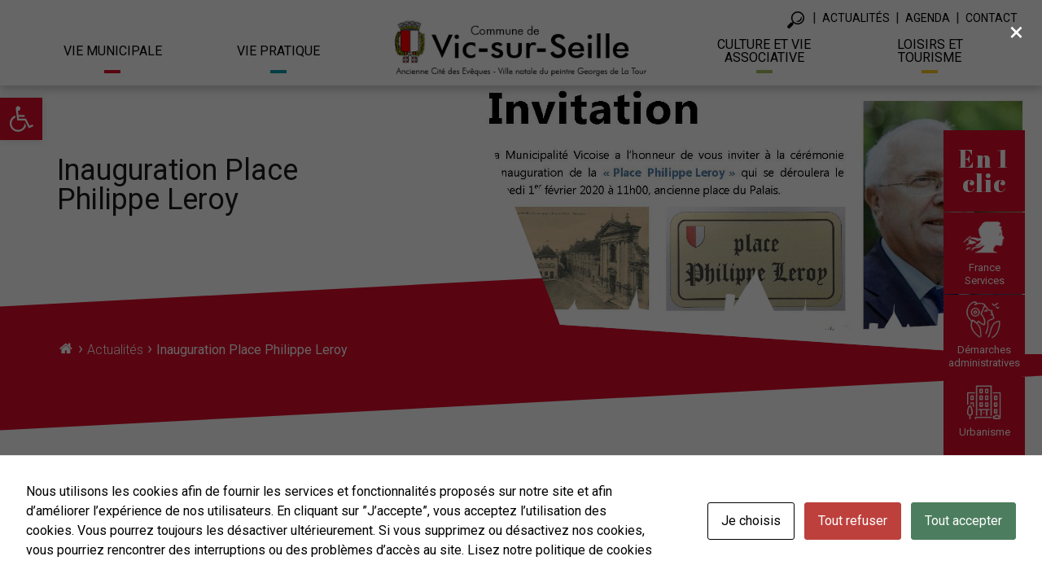

--- FILE ---
content_type: text/html; charset=UTF-8
request_url: https://www.vic-sur-seille.fr/actualites_f/inauguration-place-philippe-leroy/
body_size: 21235
content:
<!DOCTYPE html>

<html class="no-js" lang="fr-FR">

	<head>

		<meta charset="UTF-8">
		<meta name="viewport" content="width=device-width, initial-scale=1.0" >

		<link rel="profile" href="https://gmpg.org/xfn/11">
        <link rel="preconnect" href="https://fonts.googleapis.com">
        <link rel="preconnect" href="https://fonts.gstatic.com" crossorigin>
        <link href="https://fonts.googleapis.com/css2?family=Lato:wght@100;300;400;700;900&display=swap" rel="stylesheet">
        <link href="https://fonts.googleapis.com/css2?family=Signika:wght@300;400;500;600;700&display=swap" rel="stylesheet">
        <link href="https://fonts.googleapis.com/css2?family=Roboto+Condensed:wght@300;400;700&family=Roboto:wght@100;300;400;500;700;900&display=swap" rel="stylesheet">
        <link href="https://fonts.googleapis.com/css2?family=Abril+Fatface&display=swap" rel="stylesheet">
        <link rel="apple-touch-icon" sizes="180x180" href="/favicon/apple-touch-icon.png">
        <link rel="icon" type="image/png" sizes="32x32" href="/favicon/favicon-32x32.png">
        <link rel="icon" type="image/png" sizes="16x16" href="/favicon/favicon-16x16.png">
        <link rel="manifest" href="/favicon/site.webmanifest">
        <link rel="mask-icon" href="/favicon/safari-pinned-tab.svg" color="#5bbad5">
        <link rel="shortcut icon" href="/favicon/favicon.ico">
        <meta name="msapplication-TileColor" content="#b91d47">
        <meta name="msapplication-config" content="/favicon/browserconfig.xml">
        <meta name="theme-color" content="#ffffff">

		<meta name='robots' content='index, follow, max-image-preview:large, max-snippet:-1, max-video-preview:-1' />

	<!-- This site is optimized with the Yoast SEO plugin v26.7 - https://yoast.com/wordpress/plugins/seo/ -->
	<link rel="canonical" href="https://www.vic-sur-seille.fr/actualites_f/inauguration-place-philippe-leroy/" />
	<meta property="og:locale" content="fr_FR" />
	<meta property="og:type" content="article" />
	<meta property="og:title" content="Inauguration Place Philippe Leroy - Commune de Vic sur Seille" />
	<meta property="og:url" content="https://www.vic-sur-seille.fr/actualites_f/inauguration-place-philippe-leroy/" />
	<meta property="og:site_name" content="Commune de Vic sur Seille" />
	<meta property="og:image" content="https://www.vic-sur-seille.fr/wp-content/uploads/2020/01/Carton_dinvitation_Place_Philippe_Leroy_01-02-20.jpg" />
	<meta property="og:image:width" content="1240" />
	<meta property="og:image:height" content="616" />
	<meta property="og:image:type" content="image/jpeg" />
	<meta name="twitter:card" content="summary_large_image" />
	<script type="application/ld+json" class="yoast-schema-graph">{"@context":"https://schema.org","@graph":[{"@type":"WebPage","@id":"https://www.vic-sur-seille.fr/actualites_f/inauguration-place-philippe-leroy/","url":"https://www.vic-sur-seille.fr/actualites_f/inauguration-place-philippe-leroy/","name":"Inauguration Place Philippe Leroy - Commune de Vic sur Seille","isPartOf":{"@id":"https://www.vic-sur-seille.fr/#website"},"primaryImageOfPage":{"@id":"https://www.vic-sur-seille.fr/actualites_f/inauguration-place-philippe-leroy/#primaryimage"},"image":{"@id":"https://www.vic-sur-seille.fr/actualites_f/inauguration-place-philippe-leroy/#primaryimage"},"thumbnailUrl":"https://www.vic-sur-seille.fr/wp-content/uploads/2020/01/Carton_dinvitation_Place_Philippe_Leroy_01-02-20.jpg","datePublished":"2020-01-27T18:41:21+00:00","breadcrumb":{"@id":"https://www.vic-sur-seille.fr/actualites_f/inauguration-place-philippe-leroy/#breadcrumb"},"inLanguage":"fr-FR","potentialAction":[{"@type":"ReadAction","target":["https://www.vic-sur-seille.fr/actualites_f/inauguration-place-philippe-leroy/"]}]},{"@type":"ImageObject","inLanguage":"fr-FR","@id":"https://www.vic-sur-seille.fr/actualites_f/inauguration-place-philippe-leroy/#primaryimage","url":"https://www.vic-sur-seille.fr/wp-content/uploads/2020/01/Carton_dinvitation_Place_Philippe_Leroy_01-02-20.jpg","contentUrl":"https://www.vic-sur-seille.fr/wp-content/uploads/2020/01/Carton_dinvitation_Place_Philippe_Leroy_01-02-20.jpg","width":1240,"height":616,"caption":"Carton dinvitation Place Philippe Leroy 01 02 20"},{"@type":"BreadcrumbList","@id":"https://www.vic-sur-seille.fr/actualites_f/inauguration-place-philippe-leroy/#breadcrumb","itemListElement":[{"@type":"ListItem","position":1,"name":"Accueil","item":"https://www.vic-sur-seille.fr/"},{"@type":"ListItem","position":2,"name":"Inauguration Place Philippe Leroy"}]},{"@type":"WebSite","@id":"https://www.vic-sur-seille.fr/#website","url":"https://www.vic-sur-seille.fr/","name":"Commune de Vic sur Seille","description":"","publisher":{"@id":"https://www.vic-sur-seille.fr/#organization"},"potentialAction":[{"@type":"SearchAction","target":{"@type":"EntryPoint","urlTemplate":"https://www.vic-sur-seille.fr/?s={search_term_string}"},"query-input":{"@type":"PropertyValueSpecification","valueRequired":true,"valueName":"search_term_string"}}],"inLanguage":"fr-FR"},{"@type":"Organization","@id":"https://www.vic-sur-seille.fr/#organization","name":"Commune de Vic sur Seille","url":"https://www.vic-sur-seille.fr/","logo":{"@type":"ImageObject","inLanguage":"fr-FR","@id":"https://www.vic-sur-seille.fr/#/schema/logo/image/","url":"https://www.vic-sur-seille.fr/wp-content/uploads/2022/10/logo_vicsurseille21.png","contentUrl":"https://www.vic-sur-seille.fr/wp-content/uploads/2022/10/logo_vicsurseille21.png","width":380,"height":86,"caption":"Commune de Vic sur Seille"},"image":{"@id":"https://www.vic-sur-seille.fr/#/schema/logo/image/"}}]}</script>
	<!-- / Yoast SEO plugin. -->


<link rel="alternate" title="oEmbed (JSON)" type="application/json+oembed" href="https://www.vic-sur-seille.fr/wp-json/oembed/1.0/embed?url=https%3A%2F%2Fwww.vic-sur-seille.fr%2Factualites_f%2Finauguration-place-philippe-leroy%2F" />
<link rel="alternate" title="oEmbed (XML)" type="text/xml+oembed" href="https://www.vic-sur-seille.fr/wp-json/oembed/1.0/embed?url=https%3A%2F%2Fwww.vic-sur-seille.fr%2Factualites_f%2Finauguration-place-philippe-leroy%2F&#038;format=xml" />
<style id='wp-img-auto-sizes-contain-inline-css' type='text/css'>
img:is([sizes=auto i],[sizes^="auto," i]){contain-intrinsic-size:3000px 1500px}
/*# sourceURL=wp-img-auto-sizes-contain-inline-css */
</style>
<style id='wp-emoji-styles-inline-css' type='text/css'>

	img.wp-smiley, img.emoji {
		display: inline !important;
		border: none !important;
		box-shadow: none !important;
		height: 1em !important;
		width: 1em !important;
		margin: 0 0.07em !important;
		vertical-align: -0.1em !important;
		background: none !important;
		padding: 0 !important;
	}
/*# sourceURL=wp-emoji-styles-inline-css */
</style>
<style id='wp-block-library-inline-css' type='text/css'>
:root{--wp-block-synced-color:#7a00df;--wp-block-synced-color--rgb:122,0,223;--wp-bound-block-color:var(--wp-block-synced-color);--wp-editor-canvas-background:#ddd;--wp-admin-theme-color:#007cba;--wp-admin-theme-color--rgb:0,124,186;--wp-admin-theme-color-darker-10:#006ba1;--wp-admin-theme-color-darker-10--rgb:0,107,160.5;--wp-admin-theme-color-darker-20:#005a87;--wp-admin-theme-color-darker-20--rgb:0,90,135;--wp-admin-border-width-focus:2px}@media (min-resolution:192dpi){:root{--wp-admin-border-width-focus:1.5px}}.wp-element-button{cursor:pointer}:root .has-very-light-gray-background-color{background-color:#eee}:root .has-very-dark-gray-background-color{background-color:#313131}:root .has-very-light-gray-color{color:#eee}:root .has-very-dark-gray-color{color:#313131}:root .has-vivid-green-cyan-to-vivid-cyan-blue-gradient-background{background:linear-gradient(135deg,#00d084,#0693e3)}:root .has-purple-crush-gradient-background{background:linear-gradient(135deg,#34e2e4,#4721fb 50%,#ab1dfe)}:root .has-hazy-dawn-gradient-background{background:linear-gradient(135deg,#faaca8,#dad0ec)}:root .has-subdued-olive-gradient-background{background:linear-gradient(135deg,#fafae1,#67a671)}:root .has-atomic-cream-gradient-background{background:linear-gradient(135deg,#fdd79a,#004a59)}:root .has-nightshade-gradient-background{background:linear-gradient(135deg,#330968,#31cdcf)}:root .has-midnight-gradient-background{background:linear-gradient(135deg,#020381,#2874fc)}:root{--wp--preset--font-size--normal:16px;--wp--preset--font-size--huge:42px}.has-regular-font-size{font-size:1em}.has-larger-font-size{font-size:2.625em}.has-normal-font-size{font-size:var(--wp--preset--font-size--normal)}.has-huge-font-size{font-size:var(--wp--preset--font-size--huge)}.has-text-align-center{text-align:center}.has-text-align-left{text-align:left}.has-text-align-right{text-align:right}.has-fit-text{white-space:nowrap!important}#end-resizable-editor-section{display:none}.aligncenter{clear:both}.items-justified-left{justify-content:flex-start}.items-justified-center{justify-content:center}.items-justified-right{justify-content:flex-end}.items-justified-space-between{justify-content:space-between}.screen-reader-text{border:0;clip-path:inset(50%);height:1px;margin:-1px;overflow:hidden;padding:0;position:absolute;width:1px;word-wrap:normal!important}.screen-reader-text:focus{background-color:#ddd;clip-path:none;color:#444;display:block;font-size:1em;height:auto;left:5px;line-height:normal;padding:15px 23px 14px;text-decoration:none;top:5px;width:auto;z-index:100000}html :where(.has-border-color){border-style:solid}html :where([style*=border-top-color]){border-top-style:solid}html :where([style*=border-right-color]){border-right-style:solid}html :where([style*=border-bottom-color]){border-bottom-style:solid}html :where([style*=border-left-color]){border-left-style:solid}html :where([style*=border-width]){border-style:solid}html :where([style*=border-top-width]){border-top-style:solid}html :where([style*=border-right-width]){border-right-style:solid}html :where([style*=border-bottom-width]){border-bottom-style:solid}html :where([style*=border-left-width]){border-left-style:solid}html :where(img[class*=wp-image-]){height:auto;max-width:100%}:where(figure){margin:0 0 1em}html :where(.is-position-sticky){--wp-admin--admin-bar--position-offset:var(--wp-admin--admin-bar--height,0px)}@media screen and (max-width:600px){html :where(.is-position-sticky){--wp-admin--admin-bar--position-offset:0px}}

/*# sourceURL=wp-block-library-inline-css */
</style><style id='global-styles-inline-css' type='text/css'>
:root{--wp--preset--aspect-ratio--square: 1;--wp--preset--aspect-ratio--4-3: 4/3;--wp--preset--aspect-ratio--3-4: 3/4;--wp--preset--aspect-ratio--3-2: 3/2;--wp--preset--aspect-ratio--2-3: 2/3;--wp--preset--aspect-ratio--16-9: 16/9;--wp--preset--aspect-ratio--9-16: 9/16;--wp--preset--color--black: #000000;--wp--preset--color--cyan-bluish-gray: #abb8c3;--wp--preset--color--white: #ffffff;--wp--preset--color--pale-pink: #f78da7;--wp--preset--color--vivid-red: #cf2e2e;--wp--preset--color--luminous-vivid-orange: #ff6900;--wp--preset--color--luminous-vivid-amber: #fcb900;--wp--preset--color--light-green-cyan: #7bdcb5;--wp--preset--color--vivid-green-cyan: #00d084;--wp--preset--color--pale-cyan-blue: #8ed1fc;--wp--preset--color--vivid-cyan-blue: #0693e3;--wp--preset--color--vivid-purple: #9b51e0;--wp--preset--color--whitelight: #f1f1f1;--wp--preset--color--greylight: #e9e9e9;--wp--preset--color--blue: #0b99aa;--wp--preset--color--blue-1: #356073;--wp--preset--color--blue-2: #377896;--wp--preset--color--blue-3: #406bb1;--wp--preset--color--green: #669a76;--wp--preset--color--red: #cb625c;--wp--preset--color--yellow: #c28932;--wp--preset--gradient--vivid-cyan-blue-to-vivid-purple: linear-gradient(135deg,rgb(6,147,227) 0%,rgb(155,81,224) 100%);--wp--preset--gradient--light-green-cyan-to-vivid-green-cyan: linear-gradient(135deg,rgb(122,220,180) 0%,rgb(0,208,130) 100%);--wp--preset--gradient--luminous-vivid-amber-to-luminous-vivid-orange: linear-gradient(135deg,rgb(252,185,0) 0%,rgb(255,105,0) 100%);--wp--preset--gradient--luminous-vivid-orange-to-vivid-red: linear-gradient(135deg,rgb(255,105,0) 0%,rgb(207,46,46) 100%);--wp--preset--gradient--very-light-gray-to-cyan-bluish-gray: linear-gradient(135deg,rgb(238,238,238) 0%,rgb(169,184,195) 100%);--wp--preset--gradient--cool-to-warm-spectrum: linear-gradient(135deg,rgb(74,234,220) 0%,rgb(151,120,209) 20%,rgb(207,42,186) 40%,rgb(238,44,130) 60%,rgb(251,105,98) 80%,rgb(254,248,76) 100%);--wp--preset--gradient--blush-light-purple: linear-gradient(135deg,rgb(255,206,236) 0%,rgb(152,150,240) 100%);--wp--preset--gradient--blush-bordeaux: linear-gradient(135deg,rgb(254,205,165) 0%,rgb(254,45,45) 50%,rgb(107,0,62) 100%);--wp--preset--gradient--luminous-dusk: linear-gradient(135deg,rgb(255,203,112) 0%,rgb(199,81,192) 50%,rgb(65,88,208) 100%);--wp--preset--gradient--pale-ocean: linear-gradient(135deg,rgb(255,245,203) 0%,rgb(182,227,212) 50%,rgb(51,167,181) 100%);--wp--preset--gradient--electric-grass: linear-gradient(135deg,rgb(202,248,128) 0%,rgb(113,206,126) 100%);--wp--preset--gradient--midnight: linear-gradient(135deg,rgb(2,3,129) 0%,rgb(40,116,252) 100%);--wp--preset--font-size--small: 13px;--wp--preset--font-size--medium: 20px;--wp--preset--font-size--large: 36px;--wp--preset--font-size--x-large: 42px;--wp--preset--spacing--20: 0.44rem;--wp--preset--spacing--30: 0.67rem;--wp--preset--spacing--40: 1rem;--wp--preset--spacing--50: 1.5rem;--wp--preset--spacing--60: 2.25rem;--wp--preset--spacing--70: 3.38rem;--wp--preset--spacing--80: 5.06rem;--wp--preset--shadow--natural: 6px 6px 9px rgba(0, 0, 0, 0.2);--wp--preset--shadow--deep: 12px 12px 50px rgba(0, 0, 0, 0.4);--wp--preset--shadow--sharp: 6px 6px 0px rgba(0, 0, 0, 0.2);--wp--preset--shadow--outlined: 6px 6px 0px -3px rgb(255, 255, 255), 6px 6px rgb(0, 0, 0);--wp--preset--shadow--crisp: 6px 6px 0px rgb(0, 0, 0);}:where(body) { margin: 0; }.wp-site-blocks > .alignleft { float: left; margin-right: 2em; }.wp-site-blocks > .alignright { float: right; margin-left: 2em; }.wp-site-blocks > .aligncenter { justify-content: center; margin-left: auto; margin-right: auto; }:where(.is-layout-flex){gap: 0.5em;}:where(.is-layout-grid){gap: 0.5em;}.is-layout-flow > .alignleft{float: left;margin-inline-start: 0;margin-inline-end: 2em;}.is-layout-flow > .alignright{float: right;margin-inline-start: 2em;margin-inline-end: 0;}.is-layout-flow > .aligncenter{margin-left: auto !important;margin-right: auto !important;}.is-layout-constrained > .alignleft{float: left;margin-inline-start: 0;margin-inline-end: 2em;}.is-layout-constrained > .alignright{float: right;margin-inline-start: 2em;margin-inline-end: 0;}.is-layout-constrained > .aligncenter{margin-left: auto !important;margin-right: auto !important;}.is-layout-constrained > :where(:not(.alignleft):not(.alignright):not(.alignfull)){margin-left: auto !important;margin-right: auto !important;}body .is-layout-flex{display: flex;}.is-layout-flex{flex-wrap: wrap;align-items: center;}.is-layout-flex > :is(*, div){margin: 0;}body .is-layout-grid{display: grid;}.is-layout-grid > :is(*, div){margin: 0;}body{padding-top: 0px;padding-right: 0px;padding-bottom: 0px;padding-left: 0px;}a:where(:not(.wp-element-button)){text-decoration: underline;}:root :where(.wp-element-button, .wp-block-button__link){background-color: #32373c;border-width: 0;color: #fff;font-family: inherit;font-size: inherit;font-style: inherit;font-weight: inherit;letter-spacing: inherit;line-height: inherit;padding-top: calc(0.667em + 2px);padding-right: calc(1.333em + 2px);padding-bottom: calc(0.667em + 2px);padding-left: calc(1.333em + 2px);text-decoration: none;text-transform: inherit;}.has-black-color{color: var(--wp--preset--color--black) !important;}.has-cyan-bluish-gray-color{color: var(--wp--preset--color--cyan-bluish-gray) !important;}.has-white-color{color: var(--wp--preset--color--white) !important;}.has-pale-pink-color{color: var(--wp--preset--color--pale-pink) !important;}.has-vivid-red-color{color: var(--wp--preset--color--vivid-red) !important;}.has-luminous-vivid-orange-color{color: var(--wp--preset--color--luminous-vivid-orange) !important;}.has-luminous-vivid-amber-color{color: var(--wp--preset--color--luminous-vivid-amber) !important;}.has-light-green-cyan-color{color: var(--wp--preset--color--light-green-cyan) !important;}.has-vivid-green-cyan-color{color: var(--wp--preset--color--vivid-green-cyan) !important;}.has-pale-cyan-blue-color{color: var(--wp--preset--color--pale-cyan-blue) !important;}.has-vivid-cyan-blue-color{color: var(--wp--preset--color--vivid-cyan-blue) !important;}.has-vivid-purple-color{color: var(--wp--preset--color--vivid-purple) !important;}.has-whitelight-color{color: var(--wp--preset--color--whitelight) !important;}.has-greylight-color{color: var(--wp--preset--color--greylight) !important;}.has-blue-color{color: var(--wp--preset--color--blue) !important;}.has-blue-1-color{color: var(--wp--preset--color--blue-1) !important;}.has-blue-2-color{color: var(--wp--preset--color--blue-2) !important;}.has-blue-3-color{color: var(--wp--preset--color--blue-3) !important;}.has-green-color{color: var(--wp--preset--color--green) !important;}.has-red-color{color: var(--wp--preset--color--red) !important;}.has-yellow-color{color: var(--wp--preset--color--yellow) !important;}.has-black-background-color{background-color: var(--wp--preset--color--black) !important;}.has-cyan-bluish-gray-background-color{background-color: var(--wp--preset--color--cyan-bluish-gray) !important;}.has-white-background-color{background-color: var(--wp--preset--color--white) !important;}.has-pale-pink-background-color{background-color: var(--wp--preset--color--pale-pink) !important;}.has-vivid-red-background-color{background-color: var(--wp--preset--color--vivid-red) !important;}.has-luminous-vivid-orange-background-color{background-color: var(--wp--preset--color--luminous-vivid-orange) !important;}.has-luminous-vivid-amber-background-color{background-color: var(--wp--preset--color--luminous-vivid-amber) !important;}.has-light-green-cyan-background-color{background-color: var(--wp--preset--color--light-green-cyan) !important;}.has-vivid-green-cyan-background-color{background-color: var(--wp--preset--color--vivid-green-cyan) !important;}.has-pale-cyan-blue-background-color{background-color: var(--wp--preset--color--pale-cyan-blue) !important;}.has-vivid-cyan-blue-background-color{background-color: var(--wp--preset--color--vivid-cyan-blue) !important;}.has-vivid-purple-background-color{background-color: var(--wp--preset--color--vivid-purple) !important;}.has-whitelight-background-color{background-color: var(--wp--preset--color--whitelight) !important;}.has-greylight-background-color{background-color: var(--wp--preset--color--greylight) !important;}.has-blue-background-color{background-color: var(--wp--preset--color--blue) !important;}.has-blue-1-background-color{background-color: var(--wp--preset--color--blue-1) !important;}.has-blue-2-background-color{background-color: var(--wp--preset--color--blue-2) !important;}.has-blue-3-background-color{background-color: var(--wp--preset--color--blue-3) !important;}.has-green-background-color{background-color: var(--wp--preset--color--green) !important;}.has-red-background-color{background-color: var(--wp--preset--color--red) !important;}.has-yellow-background-color{background-color: var(--wp--preset--color--yellow) !important;}.has-black-border-color{border-color: var(--wp--preset--color--black) !important;}.has-cyan-bluish-gray-border-color{border-color: var(--wp--preset--color--cyan-bluish-gray) !important;}.has-white-border-color{border-color: var(--wp--preset--color--white) !important;}.has-pale-pink-border-color{border-color: var(--wp--preset--color--pale-pink) !important;}.has-vivid-red-border-color{border-color: var(--wp--preset--color--vivid-red) !important;}.has-luminous-vivid-orange-border-color{border-color: var(--wp--preset--color--luminous-vivid-orange) !important;}.has-luminous-vivid-amber-border-color{border-color: var(--wp--preset--color--luminous-vivid-amber) !important;}.has-light-green-cyan-border-color{border-color: var(--wp--preset--color--light-green-cyan) !important;}.has-vivid-green-cyan-border-color{border-color: var(--wp--preset--color--vivid-green-cyan) !important;}.has-pale-cyan-blue-border-color{border-color: var(--wp--preset--color--pale-cyan-blue) !important;}.has-vivid-cyan-blue-border-color{border-color: var(--wp--preset--color--vivid-cyan-blue) !important;}.has-vivid-purple-border-color{border-color: var(--wp--preset--color--vivid-purple) !important;}.has-whitelight-border-color{border-color: var(--wp--preset--color--whitelight) !important;}.has-greylight-border-color{border-color: var(--wp--preset--color--greylight) !important;}.has-blue-border-color{border-color: var(--wp--preset--color--blue) !important;}.has-blue-1-border-color{border-color: var(--wp--preset--color--blue-1) !important;}.has-blue-2-border-color{border-color: var(--wp--preset--color--blue-2) !important;}.has-blue-3-border-color{border-color: var(--wp--preset--color--blue-3) !important;}.has-green-border-color{border-color: var(--wp--preset--color--green) !important;}.has-red-border-color{border-color: var(--wp--preset--color--red) !important;}.has-yellow-border-color{border-color: var(--wp--preset--color--yellow) !important;}.has-vivid-cyan-blue-to-vivid-purple-gradient-background{background: var(--wp--preset--gradient--vivid-cyan-blue-to-vivid-purple) !important;}.has-light-green-cyan-to-vivid-green-cyan-gradient-background{background: var(--wp--preset--gradient--light-green-cyan-to-vivid-green-cyan) !important;}.has-luminous-vivid-amber-to-luminous-vivid-orange-gradient-background{background: var(--wp--preset--gradient--luminous-vivid-amber-to-luminous-vivid-orange) !important;}.has-luminous-vivid-orange-to-vivid-red-gradient-background{background: var(--wp--preset--gradient--luminous-vivid-orange-to-vivid-red) !important;}.has-very-light-gray-to-cyan-bluish-gray-gradient-background{background: var(--wp--preset--gradient--very-light-gray-to-cyan-bluish-gray) !important;}.has-cool-to-warm-spectrum-gradient-background{background: var(--wp--preset--gradient--cool-to-warm-spectrum) !important;}.has-blush-light-purple-gradient-background{background: var(--wp--preset--gradient--blush-light-purple) !important;}.has-blush-bordeaux-gradient-background{background: var(--wp--preset--gradient--blush-bordeaux) !important;}.has-luminous-dusk-gradient-background{background: var(--wp--preset--gradient--luminous-dusk) !important;}.has-pale-ocean-gradient-background{background: var(--wp--preset--gradient--pale-ocean) !important;}.has-electric-grass-gradient-background{background: var(--wp--preset--gradient--electric-grass) !important;}.has-midnight-gradient-background{background: var(--wp--preset--gradient--midnight) !important;}.has-small-font-size{font-size: var(--wp--preset--font-size--small) !important;}.has-medium-font-size{font-size: var(--wp--preset--font-size--medium) !important;}.has-large-font-size{font-size: var(--wp--preset--font-size--large) !important;}.has-x-large-font-size{font-size: var(--wp--preset--font-size--x-large) !important;}
/*# sourceURL=global-styles-inline-css */
</style>

<link rel='stylesheet' id='dashicons-css' href='https://www.vic-sur-seille.fr/wp-includes/css/dashicons.min.css?ver=6.9' type='text/css' media='all' />
<link rel='stylesheet' id='wp-components-css' href='https://www.vic-sur-seille.fr/wp-includes/css/dist/components/style.min.css?ver=6.9' type='text/css' media='all' />
<link rel='stylesheet' id='wp-preferences-css' href='https://www.vic-sur-seille.fr/wp-includes/css/dist/preferences/style.min.css?ver=6.9' type='text/css' media='all' />
<link rel='stylesheet' id='wp-block-editor-css' href='https://www.vic-sur-seille.fr/wp-includes/css/dist/block-editor/style.min.css?ver=6.9' type='text/css' media='all' />
<link rel='stylesheet' id='popup-maker-block-library-style-css' href='https://www.vic-sur-seille.fr/wp-content/plugins/popup-maker/dist/packages/block-library-style.css?ver=dbea705cfafe089d65f1' type='text/css' media='all' />
<link rel='stylesheet' id='cookies-and-content-security-policy-css' href='https://www.vic-sur-seille.fr/wp-content/plugins/cookies-and-content-security-policy/css/cookies-and-content-security-policy.min.css?ver=2.35' type='text/css' media='all' />
<link rel='stylesheet' id='page-list-style-css' href='https://www.vic-sur-seille.fr/wp-content/plugins/page-list/css/page-list.css?ver=5.9' type='text/css' media='all' />
<link rel='stylesheet' id='wmi-front-style-css' href='https://www.vic-sur-seille.fr/wp-content/plugins/wp-menu-image/assets/css/wmi-front-style.css?ver=2.3' type='text/css' media='all' />
<link rel='stylesheet' id='pojo-a11y-css' href='https://www.vic-sur-seille.fr/wp-content/plugins/pojo-accessibility/modules/legacy/assets/css/style.min.css?ver=1.0.0' type='text/css' media='all' />
<link rel='stylesheet' id='colorbox-style-css' href='https://www.vic-sur-seille.fr/wp-content/frameworks/colorbox/colorbox.css?ver=6.9' type='text/css' media='all' />
<link rel='stylesheet' id='jquery.mmenu.all-style-css' href='https://www.vic-sur-seille.fr/wp-content/frameworks/flexitMobileMenu2/jquery.mmenu.all.css?ver=6.9' type='text/css' media='all' />
<link rel='stylesheet' id='swiper-bundle.min-style-css' href='https://www.vic-sur-seille.fr/wp-content/frameworks/swiper_slider/swiper-bundle.min.css?ver=6.9' type='text/css' media='all' />
<link rel='stylesheet' id='zabuto_calendar.min-style-css' href='https://www.vic-sur-seille.fr/wp-content/frameworks/zcalendar/zabuto_calendar.min.css?ver=6.9' type='text/css' media='all' />
<link rel='stylesheet' id='bootstrap-css' href='https://www.vic-sur-seille.fr/wp-content/themes/theme_vic/css/bootstrap.min.css?ver=6.9' type='text/css' media='all' />
<link rel='stylesheet' id='parent-style-css' href='https://www.vic-sur-seille.fr/wp-content/themes/theme_vic/css/style.css?ver=6.9' type='text/css' media='all' />
<link rel='stylesheet' id='child-style-css' href='https://www.vic-sur-seille.fr/wp-content/uploads/wp-less/theme_client/css/custom-db891bf94f.css' type='text/css' media='all' />
<link rel='stylesheet' id='actualites-style-css' href='https://www.vic-sur-seille.fr/wp-content/uploads/wp-less/theme_client/modules/actualites/templates/css/styles-ce47546ba3.css' type='text/css' media='all' />
<link rel='stylesheet' id='dflip-icons-style-css' href='https://www.vic-sur-seille.fr/wp-content/plugins/3d-flipbook-dflip-lite/assets/css/themify-icons.min.css?ver=1.7.31' type='text/css' media='all' />
<link rel='stylesheet' id='dflip-style-css' href='https://www.vic-sur-seille.fr/wp-content/plugins/3d-flipbook-dflip-lite/assets/css/dflip.min.css?ver=1.7.31' type='text/css' media='all' />
<link rel='stylesheet' id='searchwp-live-search-css' href='https://www.vic-sur-seille.fr/wp-content/plugins/searchwp-live-ajax-search/assets/styles/style.min.css?ver=1.8.7' type='text/css' media='all' />
<style id='searchwp-live-search-inline-css' type='text/css'>
.searchwp-live-search-result .searchwp-live-search-result--title a {
  font-size: 16px;
}
.searchwp-live-search-result .searchwp-live-search-result--price {
  font-size: 14px;
}
.searchwp-live-search-result .searchwp-live-search-result--add-to-cart .button {
  font-size: 14px;
}

/*# sourceURL=searchwp-live-search-inline-css */
</style>
<script type="text/javascript" id="jquery-core-js-extra">
/* <![CDATA[ */
var aagb_local_object = {"ajax_url":"https://www.vic-sur-seille.fr/wp-admin/admin-ajax.php","nonce":"28ece460f8","licensing":"","assets":"https://www.vic-sur-seille.fr/wp-content/plugins/advanced-accordion-block/assets/"};
//# sourceURL=jquery-core-js-extra
/* ]]> */
</script>
<script type="text/javascript" src="https://www.vic-sur-seille.fr/wp-includes/js/jquery/jquery.min.js?ver=3.7.1" id="jquery-core-js"></script>
<script type="text/javascript" src="https://www.vic-sur-seille.fr/wp-includes/js/jquery/jquery-migrate.min.js?ver=3.4.1" id="jquery-migrate-js"></script>
<script type="text/javascript" src="https://www.vic-sur-seille.fr/wp-content/frameworks/aos/aos.js?ver=6.9" id="aos-script-js"></script>
<script type="text/javascript" src="https://www.vic-sur-seille.fr/wp-content/frameworks/flexitMobileMenu2/jquery.00.MobileMenu.js?ver=6.9" id="jquery.00.MobileMenu-script-js"></script>
<script type="text/javascript" src="https://www.vic-sur-seille.fr/wp-content/frameworks/flexitMobileMenu2/jquery.00.flexitMobileMenu.js?ver=6.9" id="jquery.00.flexitMobileMenu-script-js"></script>
<script type="text/javascript" src="https://www.vic-sur-seille.fr/wp-content/frameworks/flexitMobileMenu2/jquery.01.mmenu.all.js?ver=6.9" id="jquery.01.mmenu.all-script-js"></script>
<script type="text/javascript" src="https://www.vic-sur-seille.fr/wp-content/frameworks/colorbox/jquery.colorbox-min.js?ver=6.9" id="jquery.colorbox-min-script-js"></script>
<script type="text/javascript" src="https://www.vic-sur-seille.fr/wp-content/frameworks/swiper_slider/swiper_slider.js?ver=6.9" id="swiper_slider-script-js"></script>
<script type="text/javascript" src="https://www.vic-sur-seille.fr/wp-content/frameworks/zcalendar/zabuto_calendar.js?ver=6.9" id="zabuto_calendar-script-js"></script>
<script type="text/javascript" src="https://www.vic-sur-seille.fr/wp-content/themes/theme_vic/js/bootstrap.bundle.min.js?ver=6.9" id="bootstrap-js"></script>
<script type="text/javascript" src="https://www.vic-sur-seille.fr/wp-content/themes/theme_vic/js/functions.js?ver=6.9" id="function-global-js"></script>
<script type="text/javascript" src="https://www.vic-sur-seille.fr/wp-content/themes/theme_vic/js/media-lib-uploader.js?ver=6.9" id="function-uploader-js"></script>
<script type="text/javascript" src="https://www.vic-sur-seille.fr/wp-content/themes/theme_client/js/functions.js?ver=6.9" id="function-client-js"></script>
<link rel="https://api.w.org/" href="https://www.vic-sur-seille.fr/wp-json/" /><link rel="alternate" title="JSON" type="application/json" href="https://www.vic-sur-seille.fr/wp-json/wp/v2/actualites/6742" /><link rel="EditURI" type="application/rsd+xml" title="RSD" href="https://www.vic-sur-seille.fr/xmlrpc.php?rsd" />
<meta name="generator" content="WordPress 6.9" />
<link rel='shortlink' href='https://www.vic-sur-seille.fr/?p=6742' />

		<!-- GA Google Analytics @ https://m0n.co/ga -->
		<script async src="https://www.googletagmanager.com/gtag/js?id=UA-87977862-1"></script>
		<script>
			window.dataLayer = window.dataLayer || [];
			function gtag(){dataLayer.push(arguments);}
			gtag('js', new Date());
			gtag('config', 'UA-87977862-1');
		</script>

	<style type="text/css">
#pojo-a11y-toolbar .pojo-a11y-toolbar-toggle a{ background-color: #4054b2;	color: #ffffff;}
#pojo-a11y-toolbar .pojo-a11y-toolbar-overlay, #pojo-a11y-toolbar .pojo-a11y-toolbar-overlay ul.pojo-a11y-toolbar-items.pojo-a11y-links{ border-color: #4054b2;}
body.pojo-a11y-focusable a:focus{ outline-style: solid !important;	outline-width: 1px !important;	outline-color: #FF0000 !important;}
#pojo-a11y-toolbar{ top: 100px !important;}
#pojo-a11y-toolbar .pojo-a11y-toolbar-overlay{ background-color: #ffffff;}
#pojo-a11y-toolbar .pojo-a11y-toolbar-overlay ul.pojo-a11y-toolbar-items li.pojo-a11y-toolbar-item a, #pojo-a11y-toolbar .pojo-a11y-toolbar-overlay p.pojo-a11y-toolbar-title{ color: #333333;}
#pojo-a11y-toolbar .pojo-a11y-toolbar-overlay ul.pojo-a11y-toolbar-items li.pojo-a11y-toolbar-item a.active{ background-color: #4054b2;	color: #ffffff;}
@media (max-width: 767px) { #pojo-a11y-toolbar { top: 50px !important; } }</style>	<script>document.documentElement.className = document.documentElement.className.replace( 'no-js', 'js' );</script>
	<script data-cfasync="false"> var dFlipLocation = "https://www.vic-sur-seille.fr/wp-content/plugins/3d-flipbook-dflip-lite/assets/"; var dFlipWPGlobal = {"text":{"toggleSound":"Turn on\/off Sound","toggleThumbnails":"Toggle Thumbnails","toggleOutline":"Toggle Outline\/Bookmark","previousPage":"Previous Page","nextPage":"Next Page","toggleFullscreen":"Toggle Fullscreen","zoomIn":"Zoom In","zoomOut":"Zoom Out","toggleHelp":"Toggle Help","singlePageMode":"Single Page Mode","doublePageMode":"Double Page Mode","downloadPDFFile":"Download PDF File","gotoFirstPage":"Goto First Page","gotoLastPage":"Goto Last Page","share":"Share","mailSubject":"I wanted you to see this FlipBook","mailBody":"Check out this site {{url}}","loading":"DearFlip: Loading "},"moreControls":"download,pageMode,startPage,endPage,sound","hideControls":"","scrollWheel":"true","backgroundColor":"#777","backgroundImage":"","height":"auto","paddingLeft":"20","paddingRight":"20","controlsPosition":"bottom","duration":800,"soundEnable":"true","enableDownload":"true","enableAnnotation":"false","enableAnalytics":"false","webgl":"true","hard":"none","maxTextureSize":"1600","rangeChunkSize":"524288","zoomRatio":1.5,"stiffness":3,"pageMode":"0","singlePageMode":"0","pageSize":"0","autoPlay":"false","autoPlayDuration":5000,"autoPlayStart":"false","linkTarget":"2","sharePrefix":"dearflip-"};</script><style type="text/css" id="cookies-and-content-security-policy-css-custom"></style>        <!-- Google tag (gtag.js) -->
        <script async src="https://www.googletagmanager.com/gtag/js?id=G-99NK42Q7L0"></script>
        <script>
            window.dataLayer = window.dataLayer || [];
            function gtag(){dataLayer.push(arguments);}
            gtag('js', new Date());

            gtag('config', 'G-99NK42Q7L0');
        </script>
	</head>

	<body class="wp-singular actualites-template-default single single-actualites postid-6742 wp-custom-logo wp-theme-theme_vic wp-child-theme-theme_client theme- singular enable-search-modal has-post-thumbnail has-single-pagination not-showing-comments hide-avatars footer-top-visible"  data-idpage="6742" data-idparent="0">

		
        <script>AOS.init();</script>

        
        
<header id="site-header" class=" header-footer-group">

    
        <nav aria-label="Top" class="topmenu-wrapper">

            <ul class="top-menu reset-list-style">
                <li>		<button class="button searchwp-modal-form-trigger-el" data-searchwp-modal-trigger="searchwp-modal-aabaff61676e412cec89518b28b9856e">
			Recherche		</button>
		</li>
                <li id="menu-item-8183" class="menu-item menu-item-type-post_type menu-item-object-page menu-item-8183 wp-menu-img wp-menu-img-before"><a href="https://www.vic-sur-seille.fr/actualites/">Actualités</a></li>
<li id="menu-item-8182" class="menu-item menu-item-type-post_type menu-item-object-page menu-item-8182 wp-menu-img wp-menu-img-before"><a href="https://www.vic-sur-seille.fr/agenda/">Agenda</a></li>
<li id="menu-item-8184" class="menu-item menu-item-type-post_type menu-item-object-page menu-item-8184 wp-menu-img wp-menu-img-before"><a href="https://www.vic-sur-seille.fr/contact/">Contact</a></li>
            </ul>

        </nav><!-- .site-nav -->
                <div class="px-5 position-relative">

                <div class="header-titles-wrapper">

                    <div class="header-titles">
                        <div class="site-logo faux-heading"><a href="/" class="custom-logo-link" rel="home"><img width="380" height="86" src="/wp-content/themes/theme_client/css/medias/logo_vicsurseille.png" class="custom-logo" alt="Commune de Vic sur Seille" decoding="async" srcset="/wp-content/themes/theme_client/css/medias/logo_vicsurseille.png 380w, /wp-content/themes/theme_client/css/medias/logo_vicsurseille.png 300w" sizes="(max-width: 380px) 100vw, 380px"></a></div>
                    </div><!-- .header-titles -->

                </div><!-- .header-titles-wrapper -->
                <div class="container desktop">

                    <div class="row">
                        <div class="col-12">
                            <div class="header-navigation-wrapper">

                                
                                    <nav class="primary-menu-wrapper" aria-label="Horizontal">

                                        <ul class="primary-menu reset-list-style">

                                            <li id="theme-rouge menu-item-10392" class="menu-item menu-item-type-post_type menu-item-object-page menu-item-has-children theme-rouge menu-item-10392 wp-menu-img wp-menu-img-before"><a href="https://www.vic-sur-seille.fr/vie-municipale/">Vie municipale</a><div class="subMainMenuWrapper"><div class="title-menu">Vie municipale</div>
<ul class="sub-menu">
	<li id="menu-item-9636" class="menu-item menu-item-type-custom menu-item-object-custom menu-item-has-children menu-item-9636 wp-menu-img wp-menu-img-before"><a href="#">Conseil Municipal</a>
	<ul class="sub-menu">
		<li id="menu-item-9180" class="menu-item menu-item-type-post_type menu-item-object-page menu-item-9180 wp-menu-img wp-menu-img-before"><a href="https://www.vic-sur-seille.fr/vie-municipale/conseil-municipal/le-maire/">Le Maire</a></li>
		<li id="menu-item-9179" class="menu-item menu-item-type-post_type menu-item-object-page menu-item-9179 wp-menu-img wp-menu-img-before"><a href="https://www.vic-sur-seille.fr/vie-municipale/conseil-municipal/le-conseil-municipal/">Le Conseil Municipal</a></li>
		<li id="menu-item-9374" class="menu-item menu-item-type-post_type menu-item-object-page menu-item-9374 wp-menu-img wp-menu-img-before"><a href="https://www.vic-sur-seille.fr/vie-municipale/conseil-municipal/presentation-cm-enfants/">Le Conseil Municipal des Jeunes</a></li>
	</ul>
</li>
	<li id="menu-item-8328" class="menu-item menu-item-type-post_type menu-item-object-page menu-item-8328 wp-menu-img wp-menu-img-before"><a href="https://www.vic-sur-seille.fr/vie-municipale/commissions/">Commissions</a></li>
	<li id="menu-item-8329" class="menu-item menu-item-type-post_type menu-item-object-page menu-item-8329 wp-menu-img wp-menu-img-before"><a href="https://www.vic-sur-seille.fr/vie-municipale/syndicats-intercommunaux/">Syndicats intercommunaux</a></li>
	<li id="menu-item-8330" class="menu-item menu-item-type-post_type menu-item-object-page menu-item-8330 wp-menu-img wp-menu-img-before"><a href="https://www.vic-sur-seille.fr/vie-municipale/comptes-rendus-du-conseil/">Comptes-rendus du conseil</a></li>
	<li id="menu-item-11766" class="menu-item menu-item-type-post_type menu-item-object-page menu-item-11766 wp-menu-img wp-menu-img-before"><a href="https://www.vic-sur-seille.fr/vie-municipale/programme-leader/">Le Programme LEADER</a></li>
	<li id="menu-item-8331" class="menu-item menu-item-type-post_type menu-item-object-page menu-item-8331 wp-menu-img wp-menu-img-before"><a href="https://www.vic-sur-seille.fr/vie-municipale/marches-publics/">Marchés publics</a></li>
	<li id="menu-item-11559" class="menu-item menu-item-type-custom menu-item-object-custom menu-item-has-children menu-item-11559 wp-menu-img wp-menu-img-before"><a href="#">Publications municipales </a>
	<ul class="sub-menu">
		<li id="menu-item-11558" class="menu-item menu-item-type-post_type menu-item-object-page menu-item-11558 wp-menu-img wp-menu-img-before"><a href="https://www.vic-sur-seille.fr/vie-municipale/bulletin-municipal/bulletin-municipal/">Bulletin municipal </a></li>
		<li id="menu-item-11557" class="menu-item menu-item-type-post_type menu-item-object-page menu-item-11557 wp-menu-img wp-menu-img-before"><a href="https://www.vic-sur-seille.fr/vie-municipale/bulletin-municipal/ca-bouge-a-vic/">Ça bouge à Vic</a></li>
	</ul>
</li>
	<li id="menu-item-8333" class="menu-item menu-item-type-post_type menu-item-object-page menu-item-8333 wp-menu-img wp-menu-img-before"><a href="https://www.vic-sur-seille.fr/vie-municipale/arretes-municipaux/">Arrêtés municipaux et préfectoraux</a></li>
	<li id="menu-item-10825" class="menu-item menu-item-type-post_type menu-item-object-page menu-item-10825 wp-menu-img wp-menu-img-before"><a href="https://www.vic-sur-seille.fr/vie-municipale/decision-declaration-prealable/">Décisions – Déclaration préalable</a></li>
</ul>
</div></li>
<li id="theme-bleu menu-item-9235" class="menu-item menu-item-type-taxonomy menu-item-object-categorie_annuaires menu-item-has-children theme-bleu menu-item-9235 wp-menu-img wp-menu-img-before"><a href="https://www.vic-sur-seille.fr/categorie_annuaires/vie-pratique/">Vie pratique</a><div class="subMainMenuWrapper"><div class="title-menu">Vie pratique</div>
<ul class="sub-menu">
	<li id="theme-bleu menu-item-9238" class="menu-item menu-item-type-taxonomy menu-item-object-categorie_annuaires menu-item-has-children theme-bleu menu-item-9238 wp-menu-img wp-menu-img-before"><a href="https://www.vic-sur-seille.fr/categorie_annuaires/commerces-et-entreprises/">Commerces et entreprises</a>
	<ul class="sub-menu">
		<li id="menu-item-11245" class="menu-item menu-item-type-taxonomy menu-item-object-categorie_annuaires menu-item-11245 wp-menu-img wp-menu-img-before"><a href="https://www.vic-sur-seille.fr/categorie_annuaires/alarme-protection-domotique/">Alarme &#8211; protection &#8211; domotique</a></li>
		<li id="menu-item-9239" class="menu-item menu-item-type-taxonomy menu-item-object-categorie_annuaires menu-item-9239 wp-menu-img wp-menu-img-before"><a href="https://www.vic-sur-seille.fr/categorie_annuaires/alimentation/">Alimentation</a></li>
		<li id="menu-item-12790" class="menu-item menu-item-type-taxonomy menu-item-object-categorie_annuaires menu-item-12790 wp-menu-img wp-menu-img-before"><a href="https://www.vic-sur-seille.fr/categorie_annuaires/animation/">Animation</a></li>
		<li id="menu-item-10515" class="menu-item menu-item-type-taxonomy menu-item-object-categorie_annuaires menu-item-10515 wp-menu-img wp-menu-img-before"><a href="https://www.vic-sur-seille.fr/categorie_annuaires/archives/">Archives</a></li>
		<li id="menu-item-9240" class="menu-item menu-item-type-taxonomy menu-item-object-categorie_annuaires menu-item-9240 wp-menu-img wp-menu-img-before"><a href="https://www.vic-sur-seille.fr/categorie_annuaires/auto-ecole/">Auto-école</a></li>
		<li id="menu-item-9241" class="menu-item menu-item-type-taxonomy menu-item-object-categorie_annuaires menu-item-9241 wp-menu-img wp-menu-img-before"><a href="https://www.vic-sur-seille.fr/categorie_annuaires/batiment/">Bâtiment</a></li>
		<li id="menu-item-9242" class="menu-item menu-item-type-taxonomy menu-item-object-categorie_annuaires menu-item-9242 wp-menu-img wp-menu-img-before"><a href="https://www.vic-sur-seille.fr/categorie_annuaires/boulangeries-patisseries/">Boulangeries &#8211; Pâtisseries</a></li>
		<li id="menu-item-9243" class="menu-item menu-item-type-taxonomy menu-item-object-categorie_annuaires menu-item-9243 wp-menu-img wp-menu-img-before"><a href="https://www.vic-sur-seille.fr/categorie_annuaires/coiffure-esthetique-bien-etre/">Coiffure &#8211; Esthétique &#8211; Bien-être</a></li>
		<li id="menu-item-12030" class="menu-item menu-item-type-taxonomy menu-item-object-categorie_annuaires menu-item-12030 wp-menu-img wp-menu-img-before"><a href="https://www.vic-sur-seille.fr/categorie_annuaires/espaces-verts/">Espaces verts / Divers nettoyages</a></li>
		<li id="menu-item-9244" class="menu-item menu-item-type-taxonomy menu-item-object-categorie_annuaires menu-item-9244 wp-menu-img wp-menu-img-before"><a href="https://www.vic-sur-seille.fr/categorie_annuaires/etude-notariale/">Etude Notariale</a></li>
		<li id="menu-item-9245" class="menu-item menu-item-type-taxonomy menu-item-object-categorie_annuaires menu-item-9245 wp-menu-img wp-menu-img-before"><a href="https://www.vic-sur-seille.fr/categorie_annuaires/garage-automobile/">Garage automobile</a></li>
		<li id="menu-item-9305" class="menu-item menu-item-type-post_type menu-item-object-page menu-item-9305 wp-menu-img wp-menu-img-before"><a href="https://www.vic-sur-seille.fr/loisirs-et-tourisme/hebergements/">Hébergements</a></li>
		<li id="menu-item-9246" class="menu-item menu-item-type-taxonomy menu-item-object-categorie_annuaires menu-item-9246 wp-menu-img wp-menu-img-before"><a href="https://www.vic-sur-seille.fr/categorie_annuaires/informatique/">Informatique</a></li>
		<li id="menu-item-10538" class="menu-item menu-item-type-taxonomy menu-item-object-categorie_annuaires menu-item-10538 wp-menu-img wp-menu-img-before"><a href="https://www.vic-sur-seille.fr/categorie_annuaires/photographie/">Photographie</a></li>
		<li id="theme-bleu menu-item-9247" class="menu-item menu-item-type-taxonomy menu-item-object-categorie_annuaires theme-bleu menu-item-9247 wp-menu-img wp-menu-img-before"><a href="https://www.vic-sur-seille.fr/categorie_annuaires/restauration/">Restauration</a></li>
		<li id="menu-item-9250" class="menu-item menu-item-type-taxonomy menu-item-object-categorie_annuaires menu-item-9250 wp-menu-img wp-menu-img-before"><a href="https://www.vic-sur-seille.fr/categorie_annuaires/vignerons-viticulteurs/">Vignerons/Viticulteurs</a></li>
	</ul>
</li>
	<li id="menu-item-10510" class="menu-item menu-item-type-post_type menu-item-object-page menu-item-10510 wp-menu-img wp-menu-img-before"><a href="https://www.vic-sur-seille.fr/vie-pratique/professionnels-de-la-sante/">Professionnels de la Santé</a></li>
	<li id="menu-item-9236" class="menu-item menu-item-type-taxonomy menu-item-object-categorie_annuaires menu-item-9236 wp-menu-img wp-menu-img-before"><a href="https://www.vic-sur-seille.fr/categorie_annuaires/institutions-et-action-sociales/">Institutions et Action sociales</a></li>
	<li id="theme-bleu menu-item-8546" class="menu-item menu-item-type-post_type menu-item-object-page menu-item-has-children theme-bleu menu-item-8546 wp-menu-img wp-menu-img-before"><a href="https://www.vic-sur-seille.fr/demarches/">Démarches et services</a>
	<ul class="sub-menu">
		<li id="menu-item-10516" class="menu-item menu-item-type-post_type menu-item-object-annuaires menu-item-10516 wp-menu-img wp-menu-img-before"><a href="https://www.vic-sur-seille.fr/annuaires_f/eau-et-assainissement/">Eau et assainissement</a></li>
		<li id="menu-item-8551" class="menu-item menu-item-type-post_type menu-item-object-page menu-item-8551 wp-menu-img wp-menu-img-before"><a href="https://www.vic-sur-seille.fr/demarches/etat-civil/">Etat civil</a></li>
		<li id="menu-item-10517" class="menu-item menu-item-type-post_type menu-item-object-annuaires menu-item-10517 wp-menu-img wp-menu-img-before"><a href="https://www.vic-sur-seille.fr/annuaires_f/ordures-menageres/">Ordures ménagères</a></li>
		<li id="menu-item-8550" class="menu-item menu-item-type-post_type menu-item-object-page menu-item-8550 wp-menu-img wp-menu-img-before"><a href="https://www.vic-sur-seille.fr/demarches/pieces-didentite/">Pièces d’identité</a></li>
		<li id="menu-item-8549" class="menu-item menu-item-type-post_type menu-item-object-page menu-item-8549 wp-menu-img wp-menu-img-before"><a href="https://www.vic-sur-seille.fr/demarches/recencement/">Recencement</a></li>
		<li id="menu-item-8548" class="menu-item menu-item-type-post_type menu-item-object-page menu-item-8548 wp-menu-img wp-menu-img-before"><a href="https://www.vic-sur-seille.fr/demarches/urbanisme/">Urbanisme</a></li>
		<li id="menu-item-9257" class="menu-item menu-item-type-custom menu-item-object-custom menu-item-9257 wp-menu-img wp-menu-img-before"><a href="https://www.webcimetiere.fr/57/Vic-sur-Seille/accueil">Cimetière</a></li>
	</ul>
</li>
	<li id="menu-item-9254" class="menu-item menu-item-type-taxonomy menu-item-object-categorie_annuaires menu-item-9254 wp-menu-img wp-menu-img-before"><a href="https://www.vic-sur-seille.fr/categorie_annuaires/services-publics/">Services publics</a></li>
	<li id="menu-item-9721" class="menu-item menu-item-type-custom menu-item-object-custom menu-item-has-children menu-item-9721 wp-menu-img wp-menu-img-before"><a href="#">Jeunesse</a>
	<ul class="sub-menu">
		<li id="menu-item-9777" class="menu-item menu-item-type-post_type menu-item-object-annuaires menu-item-9777 wp-menu-img wp-menu-img-before"><a href="https://www.vic-sur-seille.fr/annuaires_f/periscolaire/">Périscolaire</a></li>
		<li id="menu-item-9380" class="menu-item menu-item-type-custom menu-item-object-custom menu-item-has-children menu-item-9380 wp-menu-img wp-menu-img-before"><a href="#">Ecoles</a>
		<ul class="sub-menu">
			<li id="menu-item-9772" class="menu-item menu-item-type-post_type menu-item-object-annuaires menu-item-9772 wp-menu-img wp-menu-img-before"><a href="https://www.vic-sur-seille.fr/annuaires_f/ecole-elementaire/">École Élémentaire</a></li>
			<li id="menu-item-9776" class="menu-item menu-item-type-post_type menu-item-object-annuaires menu-item-9776 wp-menu-img wp-menu-img-before"><a href="https://www.vic-sur-seille.fr/annuaires_f/ecole-elementaire-publique-du-cloitre-2/">École Maternelle</a></li>
		</ul>
</li>
		<li id="menu-item-9774" class="menu-item menu-item-type-post_type menu-item-object-annuaires menu-item-9774 wp-menu-img wp-menu-img-before"><a href="https://www.vic-sur-seille.fr/annuaires_f/creche-halte-garderie/">Crèche-Halte garderie</a></li>
		<li id="menu-item-9775" class="menu-item menu-item-type-post_type menu-item-object-annuaires menu-item-9775 wp-menu-img wp-menu-img-before"><a href="https://www.vic-sur-seille.fr/annuaires_f/assistants-maternels-agrees/">Assistants Maternels Agréés</a></li>
		<li id="menu-item-9725" class="menu-item menu-item-type-post_type menu-item-object-page menu-item-9725 wp-menu-img wp-menu-img-before"><a href="https://www.vic-sur-seille.fr/vie-pratique/jeunesse/livret-jeux-video-alcool-tabac-je-dis-non-aux-addictions/">LIVRET : jeux vidéo, alcool,tabac Je dis NON aux addictions</a></li>
	</ul>
</li>
</ul>
</div></li>
<li id="menu-item-8225" class="menu-item menu-item-type-post_type menu-item-object-page menu-item-home menu-item-8225 wp-menu-img wp-menu-img-before"><a rel="page" href="https://www.vic-sur-seille.fr/">Accueil</a></li>
<li id="theme-vert menu-item-9928" class="menu-item menu-item-type-post_type menu-item-object-page menu-item-has-children theme-vert menu-item-9928 wp-menu-img wp-menu-img-before"><a href="https://www.vic-sur-seille.fr/culture-et-vie-associative/">Culture et vie associative</a><div class="subMainMenuWrapper"><div class="title-menu">Culture et vie associative</div>
<ul class="sub-menu">
	<li id="theme-bleu menu-item-9237" class="menu-item menu-item-type-taxonomy menu-item-object-categorie_annuaires theme-bleu menu-item-9237 wp-menu-img wp-menu-img-before"><a href="https://www.vic-sur-seille.fr/categorie_annuaires/artistes-et-artisans-dart/">Artistes et artisans d&#8217;Art</a></li>
	<li id="menu-item-9925" class="menu-item menu-item-type-taxonomy menu-item-object-categorie_associations menu-item-has-children menu-item-9925 wp-menu-img wp-menu-img-before"><a href="https://www.vic-sur-seille.fr/categorie_associations/associations-cultuelles/">Associations cultuelles</a>
	<ul class="sub-menu">
		<li id="menu-item-10130" class="menu-item menu-item-type-post_type menu-item-object-associations menu-item-10130 wp-menu-img wp-menu-img-before"><a href="https://www.vic-sur-seille.fr/associations_f/association-des-amis-de-saint-marien/">Association des Amis de Saint Marien</a></li>
		<li id="menu-item-10131" class="menu-item menu-item-type-post_type menu-item-object-associations menu-item-10131 wp-menu-img wp-menu-img-before"><a href="https://www.vic-sur-seille.fr/associations_f/conseil-de-fabrique/">Conseil de Fabrique de l’Eglise Saint Marien</a></li>
	</ul>
</li>
	<li id="menu-item-9920" class="menu-item menu-item-type-taxonomy menu-item-object-categorie_associations menu-item-has-children menu-item-9920 wp-menu-img wp-menu-img-before"><a href="https://www.vic-sur-seille.fr/categorie_associations/associations-culturelles/">Associations culturelles</a>
	<ul class="sub-menu">
		<li id="menu-item-10133" class="menu-item menu-item-type-post_type menu-item-object-associations menu-item-10133 wp-menu-img wp-menu-img-before"><a href="https://www.vic-sur-seille.fr/associations_f/artsenic/">Artsenic</a></li>
		<li id="menu-item-10135" class="menu-item menu-item-type-post_type menu-item-object-associations menu-item-10135 wp-menu-img wp-menu-img-before"><a href="https://www.vic-sur-seille.fr/associations_f/bibliotheque-jean-luc-zott/">Bibliothèque Jean-Luc Zott</a></li>
		<li id="menu-item-10134" class="menu-item menu-item-type-post_type menu-item-object-associations menu-item-10134 wp-menu-img wp-menu-img-before"><a href="https://www.vic-sur-seille.fr/associations_f/choeur-de-femmes-vicois/">Chœur de femmes Vicois</a></li>
		<li id="menu-item-10136" class="menu-item menu-item-type-post_type menu-item-object-associations menu-item-10136 wp-menu-img wp-menu-img-before"><a href="https://www.vic-sur-seille.fr/associations_f/les-amis-du-musee/">Les Amis du Musée</a></li>
		<li id="menu-item-10137" class="menu-item menu-item-type-post_type menu-item-object-associations menu-item-10137 wp-menu-img wp-menu-img-before"><a href="https://www.vic-sur-seille.fr/associations_f/les-vicky-s/">Les Vick’ys</a></li>
		<li id="menu-item-10138" class="menu-item menu-item-type-post_type menu-item-object-associations menu-item-10138 wp-menu-img wp-menu-img-before"><a href="https://www.vic-sur-seille.fr/associations_f/moi-je-tout-seul/">Moi Je Tout Seul</a></li>
	</ul>
</li>
	<li id="menu-item-9923" class="menu-item menu-item-type-taxonomy menu-item-object-categorie_associations menu-item-has-children menu-item-9923 wp-menu-img wp-menu-img-before"><a href="https://www.vic-sur-seille.fr/categorie_associations/associations-institutionnelles/">Associations institutionnelles</a>
	<ul class="sub-menu">
		<li id="menu-item-10127" class="menu-item menu-item-type-post_type menu-item-object-associations menu-item-10127 wp-menu-img wp-menu-img-before"><a href="https://www.vic-sur-seille.fr/associations_f/association-arc-en-ciel/">Arc-en-ciel</a></li>
		<li id="menu-item-10128" class="menu-item menu-item-type-post_type menu-item-object-associations menu-item-10128 wp-menu-img wp-menu-img-before"><a href="https://www.vic-sur-seille.fr/associations_f/association-esperance-de-vic/">Espérance de Vic</a></li>
		<li id="menu-item-10129" class="menu-item menu-item-type-post_type menu-item-object-associations menu-item-10129 wp-menu-img wp-menu-img-before"><a href="https://www.vic-sur-seille.fr/associations_f/les-eco-lies/">Les Éco-liés</a></li>
	</ul>
</li>
	<li id="menu-item-9921" class="menu-item menu-item-type-taxonomy menu-item-object-categorie_associations menu-item-has-children menu-item-9921 wp-menu-img wp-menu-img-before"><a href="https://www.vic-sur-seille.fr/categorie_associations/associations-de-loisirs/">Associations de loisirs</a>
	<ul class="sub-menu">
		<li id="menu-item-10139" class="menu-item menu-item-type-post_type menu-item-object-associations menu-item-10139 wp-menu-img wp-menu-img-before"><a href="https://www.vic-sur-seille.fr/associations_f/billard-club/">Billard Club</a></li>
		<li id="menu-item-10140" class="menu-item menu-item-type-post_type menu-item-object-associations menu-item-10140 wp-menu-img wp-menu-img-before"><a href="https://www.vic-sur-seille.fr/associations_f/la-boule-du-saulnois/">La Boule du Saulnois</a></li>
		<li id="menu-item-11016" class="menu-item menu-item-type-post_type menu-item-object-associations menu-item-11016 wp-menu-img wp-menu-img-before"><a href="https://www.vic-sur-seille.fr/associations_f/escapadix/">Escapadix</a></li>
		<li id="menu-item-10141" class="menu-item menu-item-type-post_type menu-item-object-associations menu-item-10141 wp-menu-img wp-menu-img-before"><a href="https://www.vic-sur-seille.fr/associations_f/les-objectifs-du-saulnois/">Les Objectifs du Saulnois</a></li>
		<li id="menu-item-10142" class="menu-item menu-item-type-post_type menu-item-object-associations menu-item-10142 wp-menu-img wp-menu-img-before"><a href="https://www.vic-sur-seille.fr/associations_f/association-loisirs-voyage/">Loisirs Voyages</a></li>
		<li id="menu-item-10143" class="menu-item menu-item-type-post_type menu-item-object-associations menu-item-10143 wp-menu-img wp-menu-img-before"><a href="https://www.vic-sur-seille.fr/associations_f/l-union-des-pecheurs-vicois-upv/">Union des Pêcheurs des 2 Seille (UP2V)</a></li>
		<li id="menu-item-10144" class="menu-item menu-item-type-post_type menu-item-object-associations menu-item-10144 wp-menu-img wp-menu-img-before"><a href="https://www.vic-sur-seille.fr/associations_f/association-vic-evasion/">Vic Evasion</a></li>
	</ul>
</li>
	<li id="menu-item-9922" class="menu-item menu-item-type-taxonomy menu-item-object-categorie_associations menu-item-has-children menu-item-9922 wp-menu-img wp-menu-img-before"><a href="https://www.vic-sur-seille.fr/categorie_associations/associations-socioculturelles/">Associations socioculturelles</a>
	<ul class="sub-menu">
		<li id="menu-item-10146" class="menu-item menu-item-type-post_type menu-item-object-associations menu-item-10146 wp-menu-img wp-menu-img-before"><a href="https://www.vic-sur-seille.fr/associations_f/association-familiale/">Association Familiale du Saulnois</a></li>
		<li id="menu-item-10147" class="menu-item menu-item-type-post_type menu-item-object-associations menu-item-10147 wp-menu-img wp-menu-img-before"><a href="https://www.vic-sur-seille.fr/associations_f/confrerie-saint-vincent/">Confrérie Saint-Vincent</a></li>
		<li id="menu-item-10148" class="menu-item menu-item-type-post_type menu-item-object-associations menu-item-10148 wp-menu-img wp-menu-img-before"><a href="https://www.vic-sur-seille.fr/associations_f/foyer-georges-de-la-tour/">Foyer Georges de La Tour</a></li>
		<li id="menu-item-10149" class="menu-item menu-item-type-post_type menu-item-object-associations menu-item-10149 wp-menu-img wp-menu-img-before"><a href="https://www.vic-sur-seille.fr/associations_f/anciens-combattants/">UNC Vic-sur-Seille et environs</a></li>
	</ul>
</li>
	<li id="menu-item-9926" class="menu-item menu-item-type-taxonomy menu-item-object-categorie_associations menu-item-has-children menu-item-9926 wp-menu-img wp-menu-img-before"><a href="https://www.vic-sur-seille.fr/categorie_associations/associations-sportives/">Associations Sportives</a>
	<ul class="sub-menu">
		<li id="menu-item-10132" class="menu-item menu-item-type-post_type menu-item-object-associations menu-item-10132 wp-menu-img wp-menu-img-before"><a href="https://www.vic-sur-seille.fr/associations_f/sporting-club-vicois/">Sporting Club Vicois</a></li>
	</ul>
</li>
	<li id="menu-item-9924" class="menu-item menu-item-type-taxonomy menu-item-object-categorie_associations menu-item-has-children menu-item-9924 wp-menu-img wp-menu-img-before"><a href="https://www.vic-sur-seille.fr/categorie_associations/autres-associations/">Autres associations</a>
	<ul class="sub-menu">
		<li id="menu-item-10150" class="menu-item menu-item-type-post_type menu-item-object-associations menu-item-10150 wp-menu-img wp-menu-img-before"><a href="https://www.vic-sur-seille.fr/associations_f/amicale-des-pompiers/">Amicale des Pompiers</a></li>
		<li id="menu-item-10151" class="menu-item menu-item-type-post_type menu-item-object-associations menu-item-10151 wp-menu-img wp-menu-img-before"><a href="https://www.vic-sur-seille.fr/associations_f/association-fonciere/">Association Foncière</a></li>
		<li id="menu-item-10152" class="menu-item menu-item-type-post_type menu-item-object-associations menu-item-10152 wp-menu-img wp-menu-img-before"><a href="https://www.vic-sur-seille.fr/associations_f/associations-des-commercants/">Association des commerçants AVIAC</a></li>
	</ul>
</li>
</ul>
</div></li>
<li id="theme-jaune menu-item-10393" class="menu-item menu-item-type-post_type menu-item-object-page menu-item-has-children theme-jaune menu-item-10393 wp-menu-img wp-menu-img-before"><a href="https://www.vic-sur-seille.fr/loisirs-et-tourisme/">Loisirs et Tourisme</a><div class="subMainMenuWrapper"><div class="title-menu">Loisirs et Tourisme</div>
<ul class="sub-menu">
	<li id="menu-item-9281" class="menu-item menu-item-type-post_type menu-item-object-page menu-item-9281 wp-menu-img wp-menu-img-before"><a href="https://www.vic-sur-seille.fr/loisirs-et-tourisme/historique/">Historique</a></li>
	<li id="menu-item-9288" class="menu-item menu-item-type-post_type menu-item-object-page menu-item-9288 wp-menu-img wp-menu-img-before"><a href="https://www.vic-sur-seille.fr/loisirs-et-tourisme/situation-geographique/">Situation</a></li>
	<li id="menu-item-9300" class="menu-item menu-item-type-post_type menu-item-object-page menu-item-9300 wp-menu-img wp-menu-img-before"><a href="https://www.vic-sur-seille.fr/loisirs-et-tourisme/office-du-tourisme/">Office du tourisme</a></li>
	<li id="menu-item-9282" class="menu-item menu-item-type-post_type menu-item-object-page menu-item-9282 wp-menu-img wp-menu-img-before"><a href="https://www.vic-sur-seille.fr/loisirs-et-tourisme/patrimoine-et-sites-remarquables/">Patrimoine et sites remarquables</a></li>
	<li id="menu-item-9303" class="menu-item menu-item-type-post_type menu-item-object-page menu-item-9303 wp-menu-img wp-menu-img-before"><a href="https://www.vic-sur-seille.fr/loisirs-et-tourisme/petites-cites-de-caractere/">Petites Cités de Caractère</a></li>
	<li id="theme-bleu menu-item-9304" class="menu-item menu-item-type-taxonomy menu-item-object-categorie_annuaires theme-bleu menu-item-9304 wp-menu-img wp-menu-img-before"><a href="https://www.vic-sur-seille.fr/categorie_annuaires/restauration/">Restauration</a></li>
	<li id="menu-item-9301" class="menu-item menu-item-type-post_type menu-item-object-page menu-item-9301 wp-menu-img wp-menu-img-before"><a href="https://www.vic-sur-seille.fr/loisirs-et-tourisme/hebergements/">Hébergements</a></li>
	<li id="menu-item-10013" class="menu-item menu-item-type-post_type menu-item-object-annuaires menu-item-10013 wp-menu-img wp-menu-img-before"><a href="https://www.vic-sur-seille.fr/annuaires_f/musee-georges-de-la-tour/">Musée Georges de La Tour</a></li>
	<li id="menu-item-8342" class="menu-item menu-item-type-post_type menu-item-object-page menu-item-8342 wp-menu-img wp-menu-img-before"><a href="https://www.vic-sur-seille.fr/loisirs-et-tourisme/relais-des-gites-de-france-moselle/">Relais des Gîtes de France Moselle</a></li>
	<li id="menu-item-9302" class="menu-item menu-item-type-post_type menu-item-object-page menu-item-9302 wp-menu-img wp-menu-img-before"><a href="https://www.vic-sur-seille.fr/loisirs-et-tourisme/camping-et-base-de-loisirs-la-tuilerie/">Camping et Base de loisirs La Tuilerie</a></li>
	<li id="menu-item-11085" class="menu-item menu-item-type-post_type menu-item-object-page menu-item-11085 wp-menu-img wp-menu-img-before"><a href="https://www.vic-sur-seille.fr/loisirs-et-tourisme/piscine-de-dieuze-val-de-bride/">Piscine de Dieuze-Val de Bride (17km)</a></li>
	<li id="menu-item-9290" class="menu-item menu-item-type-custom menu-item-object-custom menu-item-has-children menu-item-9290 wp-menu-img wp-menu-img-before"><a href="#">Vic et environs</a>
	<ul class="sub-menu">
		<li id="menu-item-9291" class="menu-item menu-item-type-custom menu-item-object-custom menu-item-9291 wp-menu-img wp-menu-img-before"><a target="_blank" href="https://www.cc-saulnois.fr/2/index.php">Communauté de communes du Saulnois</a></li>
		<li id="menu-item-9292" class="menu-item menu-item-type-custom menu-item-object-custom menu-item-9292 wp-menu-img wp-menu-img-before"><a target="_blank" href="https://www.moselle.fr/">Département de la Moselle</a></li>
		<li id="menu-item-9295" class="menu-item menu-item-type-custom menu-item-object-custom menu-item-9295 wp-menu-img wp-menu-img-before"><a target="_blank" href="https://www.pnr-lorraine.com/">Parc Naturel Régional de Lorraine</a></li>
		<li id="menu-item-9293" class="menu-item menu-item-type-custom menu-item-object-custom menu-item-9293 wp-menu-img wp-menu-img-before"><a target="_blank" href="https://www.grandest.fr/">Région Grand-ESt</a></li>
		<li id="menu-item-9294" class="menu-item menu-item-type-custom menu-item-object-custom menu-item-9294 wp-menu-img wp-menu-img-before"><a target="_blank" href="https://www.moselle.gouv.fr/">Préfecture de Moselle</a></li>
	</ul>
</li>
</ul>
</div></li>

                                        </ul>

                                    </nav><!-- .primary-menu-wrapper -->

                                    
                            </div><!-- .header-navigation-wrapper -->

                        </div>
                    </div>
                </div>

                                <section class="section-acces-rapide">

                    <div class="titre-alaune">En 1 clic</div>
                    <nav aria-label="Rapide" class="rapide-menu-wrapper">

                        <ul class="menu_rapide ">
                            <li id="menu-item-8544" class="menu-item menu-item-type-post_type menu-item-object-page menu-item-8544 wp-menu-img wp-menu-img-before"><a href="https://www.vic-sur-seille.fr/demarches/france-services/"><img src="https://www.vic-sur-seille.fr/wp-content/uploads/2022/12/icon_mfs-1.png" alt="France Services" /><span>France Services</span></a></li>
<li id="theme-bleu menu-item-8552" class="menu-item menu-item-type-post_type menu-item-object-page theme-bleu menu-item-8552 wp-menu-img wp-menu-img-before"><a href="https://www.vic-sur-seille.fr/demarches/"><img src="https://www.vic-sur-seille.fr/wp-content/uploads/2022/10/ico_demarches.png" alt="Démarches administratives" /><span>Démarches administratives</span></a></li>
<li id="menu-item-8540" class="menu-item menu-item-type-post_type menu-item-object-page menu-item-8540 wp-menu-img wp-menu-img-before"><a href="https://www.vic-sur-seille.fr/demarches/urbanisme/"><img src="https://www.vic-sur-seille.fr/wp-content/uploads/2022/10/ico_urbanisme.png" alt="Urbanisme" /><span>Urbanisme</span></a></li>
<li id="menu-item-8545" class="menu-item menu-item-type-post_type menu-item-object-page menu-item-8545 wp-menu-img wp-menu-img-before"><a href="https://www.vic-sur-seille.fr/vie-municipale/arretes-municipaux/"><img src="https://www.vic-sur-seille.fr/wp-content/uploads/2022/10/ico_arrete.png" alt="Arrêtés municipaux et préfectoraux" /><span>Arrêtés municipaux et préfectoraux</span></a></li>
<li id="menu-item-8556" class="menu-item menu-item-type-post_type menu-item-object-page menu-item-8556 wp-menu-img wp-menu-img-before"><a href="https://www.vic-sur-seille.fr/location-de-salle/"><img src="https://www.vic-sur-seille.fr/wp-content/uploads/2022/10/ico_location.png" alt="Location de salle" /><span>Location de salle</span></a></li>
                        </ul>

                    </nav><!-- .site-nav -->

                </section>
                
                <nav id="mainMenuWrapper" class="" role="navigation">
                    <div id="fMenuMobileButton" data-configmenu='[{"type":"menu","value":"primary,top,rapide,footer"}]' data-style="light" data-subtitle="" data-fullscreen="1" data-header-elem="#site-header" data-hide-close-btn="1">
                    <div class="icon nav-icon">
                        <span></span>
                        <span></span>
                        <span></span>
                    </div>
                    </div>
                </nav>

            </div>

		</header>

<div class="container-main">

    <main id="site-content">
        <div class="bg_image">
            <div class="imagealaune ">
                <img src="https://www.vic-sur-seille.fr/wp-content/uploads/2020/01/Carton_dinvitation_Place_Philippe_Leroy_01-02-20.jpg" alt="" data-object-fit="cover" data-object-position="top center" class="colorbox-manual">
            </div>
            <div class="center">
                <section class="header-page avec-imagealaune">
                    <h1 >Inauguration Place Philippe Leroy</h1>
                    <div class="header-page__content ">
                       <div id="breadcrumb" class="breadcrumb mt-4"><ol class="🍞 bread" itemscope itemtype="https://schema.org/BreadcrumbList"><li class="crumb" itemprop="itemListElement" itemscope="" itemtype="https://schema.org/ListItem"><a itemprop="item" href="/"><span itemprop="name">Accueil</span></a><meta itemprop="position" content="1"></li><span class="sep"> › </span><li class="crumb"><span typeof="v:Breadcrumb"><a rel="v:url" property="v:title" href="https://www.vic-sur-seille.fr/actualites/">Actualités</a></span></li><span class="sep"> › </span><li class="crumb"><span>Inauguration Place Philippe Leroy</span></li></ol></div>
                    </div>
                </section>
            </div>
        </div>

        
                <div class="container ">
            <div class="row">
                <section class="col-12">
                    <div class="wrapper mt-0 mt-sm-5">
                        
<article class="post-6742 actualites type-actualites status-publish has-post-thumbnail hentry" id="post-6742">

    
    <div class="section-inner">
        <div class="header_content">Publié le <span class="date_header"> lundi 27 janvier 2020</span></div>
        
        <div class="back">
            <a href="https://www.vic-sur-seille.fr/actualites/" class="btn-_default_c_S">Retour à la liste des actus</a>
        </div>

    </div><!-- .section-inner -->

    
</article><!-- .post -->
                    </div>
                </section>
            </div>
        </div>
    </main><!-- #site-content -->

    
	<div class="footer-nav-widgets-wrapper header-footer-group pb-3">
        <div class="container">
            <div class="row align-items-start">

                
                    <div class="footer-widgets-logo">
                        <img src="https://www.vic-sur-seille.fr/wp-content/uploads/2022/10/blason.png" alt="Logo Vic" />
                    </div>

                
                
                    <div class="footer-widgets col-lg-4 col-md-6 px-lg-3 px-5 py-md-0 py-4">
                        <div class="adresse">22 Place Philippe Leroy<br />
57630 VIC-SUR-SEILLE</div>                        <div class="title_footer">Mairie de Vic-sur-Seille</div>
                        <div class="telephone">Tél. <a href="tel:03 87 01 14 14">03 87 01 14 14</a> </div>                        <div class="title_footer">France Services,<br/>Agence Postale Communale</div>
                        <div class="telephone">Tél. <a href="tel:03 87 01 14 14">03 87 86 41 48</a> </div>                        <a href="/contact/" title="Nous contacter" class="btn-_default_c_M">Nous contacter</a>

                        <a href="https://www.facebook.com/msap.vicsurseille.9" class="d-inline-block mr-2 bt-facebook" target="_blank"></a>                    </div>

                

                
                    <div class="footer-widgets col-lg-4 col-md-6 px-lg-3 px-5">
                       <div class="horaires">
                           <div class="title_footer">Horaires<br/>d'ouverture</div>
                           <div class="details"><p><span class="jours">Du lundi au vendredi : </span>9h00-12h00 / 14h00-17h00<br />
Le samedi : 9h00-12h00</p>
<br/>Un service de secrétariat de mairie de premier niveau est assuré par l'agent d'accueil de France Services le samedi matin.</div>

                       </div>
                    </div>

                
                <div class="col-lg-4 d-none d-lg-block align-self-center text-center"><div class="carte-footer" style="background-image:url(/wp-content/themes/theme_client/css/medias/carte_footer.png)"></div></div>


            </div><!-- .row -->
        </div><!-- .container -->

	</div><!-- .footer-nav-widgets-wrapper -->


        <footer id="site-footer" class="header-footer-group py-2">

        <div class="container">
            <div class="row">

                <div class="col-12 footer-top has-footer-menu">
                    
                        <nav aria-label="Footer" class="footer-menu-wrapper">

                            <ul class="footer-menu reset-list-style">
                                <li id="menu-item-9157" class="menu-item menu-item-type-post_type menu-item-object-page menu-item-9157 wp-menu-img wp-menu-img-before"><a href="https://www.vic-sur-seille.fr/contact/">Contact</a></li>
<li id="menu-item-10378" class="menu-item menu-item-type-post_type menu-item-object-page menu-item-10378 wp-menu-img wp-menu-img-before"><a href="https://www.vic-sur-seille.fr/plan-du-site/">Plan du site</a></li>
<li id="menu-item-9158" class="menu-item menu-item-type-post_type menu-item-object-page menu-item-9158 wp-menu-img wp-menu-img-before"><a href="https://www.vic-sur-seille.fr/mentions-legales/">Mentions légales</a></li>
<li id="menu-item-9159" class="menu-item menu-item-type-post_type menu-item-object-page menu-item-9159 wp-menu-img wp-menu-img-before"><a href="https://www.vic-sur-seille.fr/donnees-personnelles/">Données personnelles</a></li>
                            </ul>

                        </nav><!-- .site-nav -->
                    
                </div>

                <div class="col-12 footer-credits">


                    
                    <span class="footer-copyright">&copy;
                        2026                        <a href="https://www.vic-sur-seille.fr/">Commune de Vic sur Seille</a>
                    </span><!-- .footer-copyright -->

                    <span class="powered-by-wordpress">
                        - <a href="https://wordpress.org/">
                            CMS : Wordpress                        </a>
                    </span><!-- .powered-by-wordpress -->

                </div><!-- .footer-credits -->



                <a class="to-the-top" href="#site-header">
                    <span class="to-the-top-long">
                        To the top <span class="arrow" aria-hidden="true">&uarr;</span>                    </span><!-- .to-the-top-long -->
                    <span class="to-the-top-short">
                        Up <span class="arrow" aria-hidden="true">&uarr;</span>                    </span><!-- .to-the-top-short -->
                </a><!-- .to-the-top -->

            </div><!-- .row -->
        </div><!-- .container -->

    </footer><!-- #site-footer -->

	<script type="speculationrules">
{"prefetch":[{"source":"document","where":{"and":[{"href_matches":"/*"},{"not":{"href_matches":["/wp-*.php","/wp-admin/*","/wp-content/uploads/*","/wp-content/*","/wp-content/plugins/*","/wp-content/themes/theme_client/*","/wp-content/themes/theme_vic/*","/*\\?(.+)"]}},{"not":{"selector_matches":"a[rel~=\"nofollow\"]"}},{"not":{"selector_matches":".no-prefetch, .no-prefetch a"}}]},"eagerness":"conservative"}]}
</script>
			<!--googleoff: index-->
			<div class="modal-cacsp-backdrop"></div>
			<div class="modal-cacsp-position">
									<a href="#" class="modal-cacsp-box-close" title="Fermer">&times;</a>
								<div class="modal-cacsp-box modal-cacsp-box-info modal-cacsp-box-bottom">
					<div class="modal-cacsp-box-header">
						Cookies					</div>
					<div class="modal-cacsp-box-content">
						Nous utilisons les cookies afin de fournir les services et fonctionnalités proposés sur notre site et afin d’améliorer l’expérience de nos utilisateurs. En cliquant sur ”J’accepte”, vous acceptez l’utilisation des cookies. Vous pourrez toujours les désactiver ultérieurement. Si vous supprimez ou désactivez nos cookies, vous pourriez rencontrer des interruptions ou des problèmes d’accès au site.													<a href="https://www.vic-sur-seille.fr/donnees-personnelles/">
								Lisez notre politique de cookies							</a>
											</div>
					<div class="modal-cacsp-btns">
						<a href="#" class="modal-cacsp-btn modal-cacsp-btn-settings">
							Je choisis						</a>
												<a href="#" class="modal-cacsp-btn modal-cacsp-btn-refuse">
							Tout refuser						</a>
												<a href="#" class="modal-cacsp-btn modal-cacsp-btn-accept">
							Tout accepter						</a>
					</div>
				</div>
				<div class="modal-cacsp-box modal-cacsp-box-settings">
					<div class="modal-cacsp-box-header">
						Cookies					</div>
					<div class="modal-cacsp-box-content">
						Choisissez le type de cookies que vous acceptez. Le choix sera sauvegardé une année. 													<a href="https://www.vic-sur-seille.fr/donnees-personnelles/">
								Lisez notre politique de cookies							</a>
											</div>
					<div class="modal-cacsp-box-settings-list">
												<ul>
							<li>
								<span class="modal-cacsp-toggle-switch modal-cacsp-toggle-switch-active disabled" data-accepted-cookie="necessary">
									<span>Nécessaires<br>
										<span>Ces cookies sont utiles au bon fonctionnement de notre site internet.</span>
									</span>
									<span>
										<span class="modal-cacsp-toggle">
											<span class="modal-cacsp-toggle-switch-handle"></span>
										</span>
									</span>
								</span>
							</li>
														<li>
								<a href="#statistics" class="modal-cacsp-toggle-switch" data-accepted-cookie="statistics">
									<span>Statistiques<br>
										<span>Afin de vous proposer des évolutions et d'établir des statistiques, nous utilisons des cookies. Nous utilisons Google Analytics pour l'établissement de nos statistiques.</span>
									</span>
									<span>
										<span class="modal-cacsp-toggle">
											<span class="modal-cacsp-toggle-switch-handle"></span>
										</span>
									</span>
								</a>
							</li>
														<li>
								<a href="#experience" class="modal-cacsp-toggle-switch" data-accepted-cookie="experience">
									<span>Experience<br>
										<span>Afin d'améliorer l'expérience utilisateur, certaines fonctionnalités utilisent des cookies. En décidant de ne pas les accepter, ces fonctionnalités pourraient ne pas fonctionner de manière optimale. Les cookies utilisés regroupent les plateformes d'hébergement de médias tels que YouTube.</span>
									</span>
									<span>
										<span class="modal-cacsp-toggle">
											<span class="modal-cacsp-toggle-switch-handle"></span>
										</span>
									</span>
								</a>
							</li>
														<li style="display: none;">
								<a href="#markerting" class="modal-cacsp-toggle-switch" data-accepted-cookie="markerting">
									<span>Marketing<br>
										<span>En partageant vos intérêts et votre comportement lorsque vous visitez notre site, vous augmentez les chances de voir du contenu et des offres personnalisés.</span>
									</span>
									<span>
										<span class="modal-cacsp-toggle">
											<span class="modal-cacsp-toggle-switch-handle"></span>
										</span>
									</span>
								</a>
							</li>
						</ul>
					</div>
					<div class="modal-cacsp-btns">
						<a href="#" class="modal-cacsp-btn modal-cacsp-btn-save">
							Enregistrer						</a>
												<a href="#" class="modal-cacsp-btn modal-cacsp-btn-refuse-all">
							Tout refuser						</a>
												<a href="#" class="modal-cacsp-btn modal-cacsp-btn-accept-all">
							Tout accepter						</a>
					</div>
				</div>
			</div>
			<!--googleon: index-->
			        <div class="searchwp-modal-form" id="searchwp-modal-aabaff61676e412cec89518b28b9856e" aria-hidden="true">
			<div class="searchwp-modal-form-default">
	<div class="searchwp-modal-form__overlay" tabindex="-1" data-searchwp-modal-form-close>
		<div class="searchwp-modal-form__container d-flex align-items-center" role="dialog" aria-modal="true">
            <div class="container position-relative">
            <button class="searchwp-modal-form__close button" aria-label="Close" data-searchwp-modal-form-close></button>

            <label for="searchInput">
                Rechercher
            </label>
            <main class="searchwp-modal-form__content">
				<section class="search"><form role="search" method="get" id="search-form" action="https://www.vic-sur-seille.fr/" >
     <label class="screen-reader-text" for="s"></label>
     <input type="search" value="" name="s" data-swplive="true" data-swpengine="default" data-swpconfig="default" id="s" placeholder='Que recherchez-vous ? (3 caractères minimum)' />
     <input type="submit" id="searchsubmit" value="ok" />
     <input type="hidden" name="swpmfe" value="aabaff61676e412cec89518b28b9856e" /></form></section>			</main>

		</div>
	</div>
</div>


<style>
    .searchwp-modal-form {
        display: none;
    }

    .searchwp-modal-form.is-open {
        display: block;
    }

    
	/* ************************************
	 *
	 * 1) Overlay and container positioning
	 *
	 ************************************ */
	.searchwp-modal-form-default .searchwp-modal-form__overlay {
		position: fixed;
		top: 0;
		left: 0;
		right: 0;
		bottom: 0;
		display: flex;
		justify-content: center;
		align-items: center;
		z-index: 9999990;
	}



    .searchwp-modal-form-default label { font-weight:300; text-transform:uppercase;     font-size: 3.125rem;}

	.searchwp-modal-form-default .searchwp-modal-form__container {
		width: 100%;
		height: 100vh;
	}

	.searchwp-modal-form-default .searchwp-modal-form__content {
		overflow-y: auto;
		box-sizing: border-box;
		position: relative;
		z-index: 9999998;
	}

    .searchwp-modal-form-default .searchwp-modal-form__close {
        display: block;
    }

    .searchwp-modal-form-default .searchwp-modal-form__close:before {
        content: "\00d7";
    }

    

    
	/* **************************************
	 *
	 * 2) WordPress search form customization
	 *
	 ************************************** */

    .searchwp-modal-form-default .searchwp-modal-form__overlay {
        background: #fff;
    }

    #searchsubmit {height: 100%;
        position: absolute;
        top: 50%; width:28px;
        right: 15px; border:0; background:no-repeat center center transparent url(/wp-content/themes/theme_client/css/medias/search_mobile.png);
        display: flex; text-indent:-999rem;
        justify-content: center;
        align-items: center;
        transform: translateY(-50%);
        cursor: pointer; }

    .searchwp-modal-form-default .searchwp-modal-form__content {
        background-color: #fff;
    }

    .searchwp-modal-form__close  { outline:0!important; position:absolute; right:0; top:-200px; cursor:pointer}

	.searchwp-modal-form-default .searchwp-modal-form__content .search-form {
		display: flex;
		align-items: center;
		justify-content: center;
	}

	.searchwp-modal-form-default .searchwp-modal-form__content .search-form label {
		flex: 1;
		padding-right: 0.75em; /* This may cause issues depending on your theme styles. */

		/* Some common resets */
		float: none;
		margin: 0;
		width: auto;
	}

    input[type="search"] {     padding: 24px 50px 24px 24px;  border: 1px solid #1b1b1b; color:#1b1b1b; line-height:1;  outline: none; width: 100%;    max-width: 100%;}
    #search-form{ position:relative; }
    .searchwp-modal-form__content { position:relative; top:-1px;}
	.searchwp-modal-form-default .searchwp-modal-form__content .search-form label input {
		display: block;
		width: 100%;
		margin-left: 0.75em;

		/* Some common resets */
		float: none;
		margin: 0;
	}

	.searchwp-modal-form-default .searchwp-modal-form__footer {
		padding-top: 1em;
	}

	.searchwp-modal-form-default .searchwp-modal-form__close {
        line-height: 1em;
		background: transparent;
		padding: 0.4em 0.5em;
        border: 0;
        margin: 0 auto;
        curosr:pointer;
	}

	.searchwp-modal-form-default .searchwp-modal-form__close:before {
		font-size: 2em;
	}

	/* ******************************************
	 *
	 * 3) Animation and display interaction setup
	 *
	 ***************************************** */
	@keyframes searchwpModalFadeIn {
		from { opacity: 0; }
		to { opacity: 1; }
	}

	@keyframes searchwpModalFadeOut {
		from { opacity: 1; }
		to { opacity: 0; }
	}

	@keyframes searchwpModalSlideIn {
		from { transform: translateY(15%); }
		to { transform: translateY(0); }
	}

	@keyframes searchwpModalSlideOut {
		from { transform: translateY(0); }
		to { transform: translateY(-10%); }
	}

	.searchwp-modal-form[aria-hidden="false"] .searchwp-modal-form-default .searchwp-modal-form__overlay {
		animation: searchwpModalFadeIn .3s cubic-bezier(0.0, 0.0, 0.2, 1);
	}

	.searchwp-modal-form[aria-hidden="false"] .searchwp-modal-form-default .searchwp-modal-form__container {
		animation: searchwpModalSlideIn .3s cubic-bezier(0, 0, .2, 1);
	}

	.searchwp-modal-form[aria-hidden="true"] .searchwp-modal-form-default .searchwp-modal-form__overlay {
		animation: searchwpModalFadeOut .3s cubic-bezier(0.0, 0.0, 0.2, 1);
	}

	.searchwp-modal-form[aria-hidden="true"] .searchwp-modal-form-default .searchwp-modal-form__container {
		animation: searchwpModalSlideOut .3s cubic-bezier(0, 0, .2, 1);
	}

	.searchwp-modal-form-default .searchwp-modal-form__container,
	.searchwp-modal-form-default .searchwp-modal-form__overlay {
		will-change: transform;
	}
    </style>
        </div>
		        <style>
            .searchwp-live-search-results {
                opacity: 0;
                transition: opacity .25s ease-in-out;
                -moz-transition: opacity .25s ease-in-out;
                -webkit-transition: opacity .25s ease-in-out;
                height: 0;
                overflow: hidden;
                z-index: 9999995; /* Exceed SearchWP Modal Search Form overlay. */
                position: absolute;
                display: none;
            }

            .searchwp-live-search-results-showing {
                display: block;
                opacity: 1;
                height: auto;
                overflow: auto;
            }

            .searchwp-live-search-no-results {
                padding: 3em 2em 0;
                text-align: center;
            }

            .searchwp-live-search-no-min-chars:after {
                content: "Continue typing";
                display: block;
                text-align: center;
                padding: 2em 2em 0;
            }
        </style>
                <script>
            var _SEARCHWP_LIVE_AJAX_SEARCH_BLOCKS = true;
            var _SEARCHWP_LIVE_AJAX_SEARCH_ENGINE = 'default';
            var _SEARCHWP_LIVE_AJAX_SEARCH_CONFIG = 'default';
        </script>
        <script type="text/javascript" src="https://www.vic-sur-seille.fr/wp-content/plugins/cookies-and-content-security-policy/js/js.cookie.min.js?ver=2.35" id="cookies-and-content-security-policy-cookie-js"></script>
<script type="text/javascript" id="cookies-and-content-security-policy-js-extra">
/* <![CDATA[ */
var cacsp_ajax_object = {"ajax_url":"https://www.vic-sur-seille.fr/wp-admin/admin-ajax.php","nonce":"d56d33f977"};
var cacspMessages = {"cacspReviewSettingsDescription":"Vos param\u00e8tres peuvent vous emp\u00eacher de voir ce contenu. L'exp\u00e9rience est probablement d\u00e9sactiv\u00e9e sans vos gestion de cookies.","cacspReviewSettingsButton":"V\u00e9rifiez vos param\u00e8tres","cacspNotAllowedDescription":"Le contenu ne peut pas \u00eatre charg\u00e9, car il n'est pas autoris\u00e9 sur le site (suite \u00e0 vos pr\u00e9f\u00e9rences sur les cookies).","cacspNotAllowedButton":"Contact the administrator","cacspExpires":"365","cacspWpEngineCompatibilityMode":"0","cacspTimeout":"1000","cacspOptionDisableContentNotAllowedMessage":"0","cacspOptionGoogleConsentMode":"0","cacspOptionSaveConsent":"0"};
//# sourceURL=cookies-and-content-security-policy-js-extra
/* ]]> */
</script>
<script type="text/javascript" src="https://www.vic-sur-seille.fr/wp-content/plugins/cookies-and-content-security-policy/js/cookies-and-content-security-policy.min.js?ver=2.35" id="cookies-and-content-security-policy-js"></script>
<script type="text/javascript" src="https://www.vic-sur-seille.fr/wp-content/uploads/cookies-and-content-security-policy-error-message.js?ver=2.35&amp;mod=20260116152810" id="cookies-and-content-security-policy-error-message-js"></script>
<script type="text/javascript" id="pojo-a11y-js-extra">
/* <![CDATA[ */
var PojoA11yOptions = {"focusable":"","remove_link_target":"","add_role_links":"1","enable_save":"1","save_expiration":"48"};
//# sourceURL=pojo-a11y-js-extra
/* ]]> */
</script>
<script type="text/javascript" src="https://www.vic-sur-seille.fr/wp-content/plugins/pojo-accessibility/modules/legacy/assets/js/app.min.js?ver=1.0.0" id="pojo-a11y-js"></script>
<script type="text/javascript" src="https://www.vic-sur-seille.fr/wp-content/plugins/3d-flipbook-dflip-lite/assets/js/dflip.min.js?ver=1.7.31" id="dflip-script-js"></script>
<script type="text/javascript" id="swp-live-search-client-js-extra">
/* <![CDATA[ */
var searchwp_live_search_params = [];
searchwp_live_search_params = {"ajaxurl":"https:\/\/www.vic-sur-seille.fr\/wp-admin\/admin-ajax.php","origin_id":6742,"config":{"default":{"engine":"default","input":{"delay":300,"min_chars":3},"results":{"position":"bottom","width":"auto","offset":{"x":0,"y":5}},"spinner":{"lines":12,"length":8,"width":3,"radius":8,"scale":1,"corners":1,"color":"#424242","fadeColor":"transparent","speed":1,"rotate":0,"animation":"searchwp-spinner-line-fade-quick","direction":1,"zIndex":2000000000,"className":"spinner","top":"50%","left":"50%","shadow":"0 0 1px transparent","position":"absolute"}}},"msg_no_config_found":"No valid SearchWP Live Search configuration found!","aria_instructions":"When autocomplete results are available use up and down arrows to review and enter to go to the desired page. Touch device users, explore by touch or with swipe gestures."};;
//# sourceURL=swp-live-search-client-js-extra
/* ]]> */
</script>
<script type="text/javascript" src="https://www.vic-sur-seille.fr/wp-content/plugins/searchwp-live-ajax-search/assets/javascript/dist/script.min.js?ver=1.8.7" id="swp-live-search-client-js"></script>
<script type="text/javascript" id="searchwp-modal-form-js-extra">
/* <![CDATA[ */
var searchwp_modal_form_params = {"disableScroll":"1"};
//# sourceURL=searchwp-modal-form-js-extra
/* ]]> */
</script>
<script type="text/javascript" src="https://www.vic-sur-seille.fr/wp-content/plugins/searchwp-modal-search-form/assets/dist/searchwp-modal-form.min.js?ver=0.5.7" id="searchwp-modal-form-js"></script>
<script id="wp-emoji-settings" type="application/json">
{"baseUrl":"https://s.w.org/images/core/emoji/17.0.2/72x72/","ext":".png","svgUrl":"https://s.w.org/images/core/emoji/17.0.2/svg/","svgExt":".svg","source":{"concatemoji":"https://www.vic-sur-seille.fr/wp-includes/js/wp-emoji-release.min.js?ver=6.9"}}
</script>
<script type="module">
/* <![CDATA[ */
/*! This file is auto-generated */
const a=JSON.parse(document.getElementById("wp-emoji-settings").textContent),o=(window._wpemojiSettings=a,"wpEmojiSettingsSupports"),s=["flag","emoji"];function i(e){try{var t={supportTests:e,timestamp:(new Date).valueOf()};sessionStorage.setItem(o,JSON.stringify(t))}catch(e){}}function c(e,t,n){e.clearRect(0,0,e.canvas.width,e.canvas.height),e.fillText(t,0,0);t=new Uint32Array(e.getImageData(0,0,e.canvas.width,e.canvas.height).data);e.clearRect(0,0,e.canvas.width,e.canvas.height),e.fillText(n,0,0);const a=new Uint32Array(e.getImageData(0,0,e.canvas.width,e.canvas.height).data);return t.every((e,t)=>e===a[t])}function p(e,t){e.clearRect(0,0,e.canvas.width,e.canvas.height),e.fillText(t,0,0);var n=e.getImageData(16,16,1,1);for(let e=0;e<n.data.length;e++)if(0!==n.data[e])return!1;return!0}function u(e,t,n,a){switch(t){case"flag":return n(e,"\ud83c\udff3\ufe0f\u200d\u26a7\ufe0f","\ud83c\udff3\ufe0f\u200b\u26a7\ufe0f")?!1:!n(e,"\ud83c\udde8\ud83c\uddf6","\ud83c\udde8\u200b\ud83c\uddf6")&&!n(e,"\ud83c\udff4\udb40\udc67\udb40\udc62\udb40\udc65\udb40\udc6e\udb40\udc67\udb40\udc7f","\ud83c\udff4\u200b\udb40\udc67\u200b\udb40\udc62\u200b\udb40\udc65\u200b\udb40\udc6e\u200b\udb40\udc67\u200b\udb40\udc7f");case"emoji":return!a(e,"\ud83e\u1fac8")}return!1}function f(e,t,n,a){let r;const o=(r="undefined"!=typeof WorkerGlobalScope&&self instanceof WorkerGlobalScope?new OffscreenCanvas(300,150):document.createElement("canvas")).getContext("2d",{willReadFrequently:!0}),s=(o.textBaseline="top",o.font="600 32px Arial",{});return e.forEach(e=>{s[e]=t(o,e,n,a)}),s}function r(e){var t=document.createElement("script");t.src=e,t.defer=!0,document.head.appendChild(t)}a.supports={everything:!0,everythingExceptFlag:!0},new Promise(t=>{let n=function(){try{var e=JSON.parse(sessionStorage.getItem(o));if("object"==typeof e&&"number"==typeof e.timestamp&&(new Date).valueOf()<e.timestamp+604800&&"object"==typeof e.supportTests)return e.supportTests}catch(e){}return null}();if(!n){if("undefined"!=typeof Worker&&"undefined"!=typeof OffscreenCanvas&&"undefined"!=typeof URL&&URL.createObjectURL&&"undefined"!=typeof Blob)try{var e="postMessage("+f.toString()+"("+[JSON.stringify(s),u.toString(),c.toString(),p.toString()].join(",")+"));",a=new Blob([e],{type:"text/javascript"});const r=new Worker(URL.createObjectURL(a),{name:"wpTestEmojiSupports"});return void(r.onmessage=e=>{i(n=e.data),r.terminate(),t(n)})}catch(e){}i(n=f(s,u,c,p))}t(n)}).then(e=>{for(const n in e)a.supports[n]=e[n],a.supports.everything=a.supports.everything&&a.supports[n],"flag"!==n&&(a.supports.everythingExceptFlag=a.supports.everythingExceptFlag&&a.supports[n]);var t;a.supports.everythingExceptFlag=a.supports.everythingExceptFlag&&!a.supports.flag,a.supports.everything||((t=a.source||{}).concatemoji?r(t.concatemoji):t.wpemoji&&t.twemoji&&(r(t.twemoji),r(t.wpemoji)))});
//# sourceURL=https://www.vic-sur-seille.fr/wp-includes/js/wp-emoji-loader.min.js
/* ]]> */
</script>
		<a id="pojo-a11y-skip-content" class="pojo-skip-link pojo-skip-content" tabindex="1" accesskey="s" href="#content">Aller au contenu principal</a>
				<nav id="pojo-a11y-toolbar" class="pojo-a11y-toolbar-left pojo-a11y-visible-desktop" role="navigation">
			<div class="pojo-a11y-toolbar-toggle">
				<a class="pojo-a11y-toolbar-link pojo-a11y-toolbar-toggle-link" href="javascript:void(0);" title="Accessibilité" role="button">
					<span class="pojo-sr-only sr-only">Ouvrir la barre d’outils</span>
					<svg xmlns="http://www.w3.org/2000/svg" viewBox="0 0 100 100" fill="currentColor" width="1em">
						<title>Accessibilité</title>
						<g><path d="M60.4,78.9c-2.2,4.1-5.3,7.4-9.2,9.8c-4,2.4-8.3,3.6-13,3.6c-6.9,0-12.8-2.4-17.7-7.3c-4.9-4.9-7.3-10.8-7.3-17.7c0-5,1.4-9.5,4.1-13.7c2.7-4.2,6.4-7.2,10.9-9.2l-0.9-7.3c-6.3,2.3-11.4,6.2-15.3,11.8C7.9,54.4,6,60.6,6,67.3c0,5.8,1.4,11.2,4.3,16.1s6.8,8.8,11.7,11.7c4.9,2.9,10.3,4.3,16.1,4.3c7,0,13.3-2.1,18.9-6.2c5.7-4.1,9.6-9.5,11.7-16.2l-5.7-11.4C63.5,70.4,62.5,74.8,60.4,78.9z"/><path d="M93.8,71.3l-11.1,5.5L70,51.4c-0.6-1.3-1.7-2-3.2-2H41.3l-0.9-7.2h22.7v-7.2H39.6L37.5,19c2.5,0.3,4.8-0.5,6.7-2.3c1.9-1.8,2.9-4,2.9-6.6c0-2.5-0.9-4.6-2.6-6.3c-1.8-1.8-3.9-2.6-6.3-2.6c-2,0-3.8,0.6-5.4,1.8c-1.6,1.2-2.7,2.7-3.2,4.6c-0.3,1-0.4,1.8-0.3,2.3l5.4,43.5c0.1,0.9,0.5,1.6,1.2,2.3c0.7,0.6,1.5,0.9,2.4,0.9h26.4l13.4,26.7c0.6,1.3,1.7,2,3.2,2c0.6,0,1.1-0.1,1.6-0.4L97,77.7L93.8,71.3z"/></g>					</svg>
				</a>
			</div>
			<div class="pojo-a11y-toolbar-overlay">
				<div class="pojo-a11y-toolbar-inner">
					<p class="pojo-a11y-toolbar-title">Accessibilité</p>

					<ul class="pojo-a11y-toolbar-items pojo-a11y-tools">
												
													<li class="pojo-a11y-toolbar-item">
								<a href="#" class="pojo-a11y-toolbar-link pojo-a11y-btn-background-group pojo-a11y-btn-grayscale" data-action="grayscale" data-action-group="schema" tabindex="-1" role="button">
									<span class="pojo-a11y-toolbar-icon"><svg version="1.1" xmlns="http://www.w3.org/2000/svg" width="1em" viewBox="0 0 448 448"><title>Niveau de gris</title><path fill="currentColor" d="M15.75 384h-15.75v-352h15.75v352zM31.5 383.75h-8v-351.75h8v351.75zM55 383.75h-7.75v-351.75h7.75v351.75zM94.25 383.75h-7.75v-351.75h7.75v351.75zM133.5 383.75h-15.5v-351.75h15.5v351.75zM165 383.75h-7.75v-351.75h7.75v351.75zM180.75 383.75h-7.75v-351.75h7.75v351.75zM196.5 383.75h-7.75v-351.75h7.75v351.75zM235.75 383.75h-15.75v-351.75h15.75v351.75zM275 383.75h-15.75v-351.75h15.75v351.75zM306.5 383.75h-15.75v-351.75h15.75v351.75zM338 383.75h-15.75v-351.75h15.75v351.75zM361.5 383.75h-15.75v-351.75h15.75v351.75zM408.75 383.75h-23.5v-351.75h23.5v351.75zM424.5 383.75h-8v-351.75h8v351.75zM448 384h-15.75v-352h15.75v352z"></path></svg></span><span class="pojo-a11y-toolbar-text">Niveau de gris</span>								</a>
							</li>
						
													<li class="pojo-a11y-toolbar-item">
								<a href="#" class="pojo-a11y-toolbar-link pojo-a11y-btn-background-group pojo-a11y-btn-high-contrast" data-action="high-contrast" data-action-group="schema" tabindex="-1" role="button">
									<span class="pojo-a11y-toolbar-icon"><svg version="1.1" xmlns="http://www.w3.org/2000/svg" width="1em" viewBox="0 0 448 448"><title>Haut contraste</title><path fill="currentColor" d="M192 360v-272c-75 0-136 61-136 136s61 136 136 136zM384 224c0 106-86 192-192 192s-192-86-192-192 86-192 192-192 192 86 192 192z"></path></svg></span><span class="pojo-a11y-toolbar-text">Haut contraste</span>								</a>
							</li>
						
													<li class="pojo-a11y-toolbar-item">
								<a href="#" class="pojo-a11y-toolbar-link pojo-a11y-btn-background-group pojo-a11y-btn-negative-contrast" data-action="negative-contrast" data-action-group="schema" tabindex="-1" role="button">

									<span class="pojo-a11y-toolbar-icon"><svg version="1.1" xmlns="http://www.w3.org/2000/svg" width="1em" viewBox="0 0 448 448"><title>Contraste négatif</title><path fill="currentColor" d="M416 240c-23.75-36.75-56.25-68.25-95.25-88.25 10 17 15.25 36.5 15.25 56.25 0 61.75-50.25 112-112 112s-112-50.25-112-112c0-19.75 5.25-39.25 15.25-56.25-39 20-71.5 51.5-95.25 88.25 42.75 66 111.75 112 192 112s149.25-46 192-112zM236 144c0-6.5-5.5-12-12-12-41.75 0-76 34.25-76 76 0 6.5 5.5 12 12 12s12-5.5 12-12c0-28.5 23.5-52 52-52 6.5 0 12-5.5 12-12zM448 240c0 6.25-2 12-5 17.25-46 75.75-130.25 126.75-219 126.75s-173-51.25-219-126.75c-3-5.25-5-11-5-17.25s2-12 5-17.25c46-75.5 130.25-126.75 219-126.75s173 51.25 219 126.75c3 5.25 5 11 5 17.25z"></path></svg></span><span class="pojo-a11y-toolbar-text">Contraste négatif</span>								</a>
							</li>
						
													<li class="pojo-a11y-toolbar-item">
								<a href="#" class="pojo-a11y-toolbar-link pojo-a11y-btn-background-group pojo-a11y-btn-light-background" data-action="light-background" data-action-group="schema" tabindex="-1" role="button">
									<span class="pojo-a11y-toolbar-icon"><svg version="1.1" xmlns="http://www.w3.org/2000/svg" width="1em" viewBox="0 0 448 448"><title>Arrière-plan clair</title><path fill="currentColor" d="M184 144c0 4.25-3.75 8-8 8s-8-3.75-8-8c0-17.25-26.75-24-40-24-4.25 0-8-3.75-8-8s3.75-8 8-8c23.25 0 56 12.25 56 40zM224 144c0-50-50.75-80-96-80s-96 30-96 80c0 16 6.5 32.75 17 45 4.75 5.5 10.25 10.75 15.25 16.5 17.75 21.25 32.75 46.25 35.25 74.5h57c2.5-28.25 17.5-53.25 35.25-74.5 5-5.75 10.5-11 15.25-16.5 10.5-12.25 17-29 17-45zM256 144c0 25.75-8.5 48-25.75 67s-40 45.75-42 72.5c7.25 4.25 11.75 12.25 11.75 20.5 0 6-2.25 11.75-6.25 16 4 4.25 6.25 10 6.25 16 0 8.25-4.25 15.75-11.25 20.25 2 3.5 3.25 7.75 3.25 11.75 0 16.25-12.75 24-27.25 24-6.5 14.5-21 24-36.75 24s-30.25-9.5-36.75-24c-14.5 0-27.25-7.75-27.25-24 0-4 1.25-8.25 3.25-11.75-7-4.5-11.25-12-11.25-20.25 0-6 2.25-11.75 6.25-16-4-4.25-6.25-10-6.25-16 0-8.25 4.5-16.25 11.75-20.5-2-26.75-24.75-53.5-42-72.5s-25.75-41.25-25.75-67c0-68 64.75-112 128-112s128 44 128 112z"></path></svg></span><span class="pojo-a11y-toolbar-text">Arrière-plan clair</span>								</a>
							</li>
						
													<li class="pojo-a11y-toolbar-item">
								<a href="#" class="pojo-a11y-toolbar-link pojo-a11y-btn-links-underline" data-action="links-underline" data-action-group="toggle" tabindex="-1" role="button">
									<span class="pojo-a11y-toolbar-icon"><svg version="1.1" xmlns="http://www.w3.org/2000/svg" width="1em" viewBox="0 0 448 448"><title>Liens soulignés</title><path fill="currentColor" d="M364 304c0-6.5-2.5-12.5-7-17l-52-52c-4.5-4.5-10.75-7-17-7-7.25 0-13 2.75-18 8 8.25 8.25 18 15.25 18 28 0 13.25-10.75 24-24 24-12.75 0-19.75-9.75-28-18-5.25 5-8.25 10.75-8.25 18.25 0 6.25 2.5 12.5 7 17l51.5 51.75c4.5 4.5 10.75 6.75 17 6.75s12.5-2.25 17-6.5l36.75-36.5c4.5-4.5 7-10.5 7-16.75zM188.25 127.75c0-6.25-2.5-12.5-7-17l-51.5-51.75c-4.5-4.5-10.75-7-17-7s-12.5 2.5-17 6.75l-36.75 36.5c-4.5 4.5-7 10.5-7 16.75 0 6.5 2.5 12.5 7 17l52 52c4.5 4.5 10.75 6.75 17 6.75 7.25 0 13-2.5 18-7.75-8.25-8.25-18-15.25-18-28 0-13.25 10.75-24 24-24 12.75 0 19.75 9.75 28 18 5.25-5 8.25-10.75 8.25-18.25zM412 304c0 19-7.75 37.5-21.25 50.75l-36.75 36.5c-13.5 13.5-31.75 20.75-50.75 20.75-19.25 0-37.5-7.5-51-21.25l-51.5-51.75c-13.5-13.5-20.75-31.75-20.75-50.75 0-19.75 8-38.5 22-52.25l-22-22c-13.75 14-32.25 22-52 22-19 0-37.5-7.5-51-21l-52-52c-13.75-13.75-21-31.75-21-51 0-19 7.75-37.5 21.25-50.75l36.75-36.5c13.5-13.5 31.75-20.75 50.75-20.75 19.25 0 37.5 7.5 51 21.25l51.5 51.75c13.5 13.5 20.75 31.75 20.75 50.75 0 19.75-8 38.5-22 52.25l22 22c13.75-14 32.25-22 52-22 19 0 37.5 7.5 51 21l52 52c13.75 13.75 21 31.75 21 51z"></path></svg></span><span class="pojo-a11y-toolbar-text">Liens soulignés</span>								</a>
							</li>
						
																		<li class="pojo-a11y-toolbar-item">
							<a href="#" class="pojo-a11y-toolbar-link pojo-a11y-btn-reset" data-action="reset" tabindex="-1" role="button">
								<span class="pojo-a11y-toolbar-icon"><svg version="1.1" xmlns="http://www.w3.org/2000/svg" width="1em" viewBox="0 0 448 448"><title>Réinitialiser</title><path fill="currentColor" d="M384 224c0 105.75-86.25 192-192 192-57.25 0-111.25-25.25-147.75-69.25-2.5-3.25-2.25-8 0.5-10.75l34.25-34.5c1.75-1.5 4-2.25 6.25-2.25 2.25 0.25 4.5 1.25 5.75 3 24.5 31.75 61.25 49.75 101 49.75 70.5 0 128-57.5 128-128s-57.5-128-128-128c-32.75 0-63.75 12.5-87 34.25l34.25 34.5c4.75 4.5 6 11.5 3.5 17.25-2.5 6-8.25 10-14.75 10h-112c-8.75 0-16-7.25-16-16v-112c0-6.5 4-12.25 10-14.75 5.75-2.5 12.75-1.25 17.25 3.5l32.5 32.25c35.25-33.25 83-53 132.25-53 105.75 0 192 86.25 192 192z"></path></svg></span>
								<span class="pojo-a11y-toolbar-text">Réinitialiser</span>
							</a>
						</li>
					</ul>
											<ul class="pojo-a11y-toolbar-items pojo-a11y-links">
															<li class="pojo-a11y-toolbar-item">
									<a href="/plan-du-site/" class="pojo-a11y-toolbar-link pojo-a11y-link-sitemap" tabindex="-1" role="button">
										<span class="pojo-a11y-toolbar-icon"><svg version="1.1" xmlns="http://www.w3.org/2000/svg" width="1em" viewBox="0 0 448 448"><title>Plan de site</title><path fill="currentColor" d="M448 312v80c0 13.25-10.75 24-24 24h-80c-13.25 0-24-10.75-24-24v-80c0-13.25 10.75-24 24-24h24v-48h-128v48h24c13.25 0 24 10.75 24 24v80c0 13.25-10.75 24-24 24h-80c-13.25 0-24-10.75-24-24v-80c0-13.25 10.75-24 24-24h24v-48h-128v48h24c13.25 0 24 10.75 24 24v80c0 13.25-10.75 24-24 24h-80c-13.25 0-24-10.75-24-24v-80c0-13.25 10.75-24 24-24h24v-48c0-17.5 14.5-32 32-32h128v-48h-24c-13.25 0-24-10.75-24-24v-80c0-13.25 10.75-24 24-24h80c13.25 0 24 10.75 24 24v80c0 13.25-10.75 24-24 24h-24v48h128c17.5 0 32 14.5 32 32v48h24c13.25 0 24 10.75 24 24z"></path></svg></span><span class="pojo-a11y-toolbar-text">Plan de site</span>									</a>
								</li>
																											</ul>
									</div>
			</div>
		</nav>
		
	</body>
</html>
</div>

--- FILE ---
content_type: text/css
request_url: https://www.vic-sur-seille.fr/wp-content/themes/theme_client/editor-style.css
body_size: 638
content:
/* STYLE INLINE */
.title2-default { margin:0; color:#1c1c1c; font-size:40px; font-weight:400; line-height:1.3; padding:20px 0 10px; display:block; }
.title3-default { margin:0; color:#1c1c1c; font-size:28px; font-weight:400; line-height:1.3; padding:16px 0 8px; display:block;  }
.title4-default { margin:0; color:#1c1c1c; font-size:22px; font-weight:400; line-height:1.3;  padding:14px 0 7px; display:block; }
.title5-default { margin:0; color:#1c1c1c; font-size:18px; font-weight:600; line-height:1.3;  padding:10px 0 5px; display:block; }


.chapeau { font-size:20px; color:#0b99aa; line-height:1.5; font-weight:600;  }
.majuscule { text-transform:uppercase; }

/* BOUTONS*/

a.btn-_bleu_XL { display:inline-block; padding:12px 25px;  font-size:20px;background:#406bb1; color:#ffffff; line-height:1; border:1px solid #406bb1; }
a.btn-_bleu_M { display:inline-block; padding:11px 20px; font-size:16px;background:#406bb1; color:#ffffff; line-height:1; border:1px solid #406bb1; }
a.btn-_bleu_S { display:inline-block; padding:10px 15px; font-size:13px;background:#406bb1; color:#ffffff; line-height:1; border:1px solid #406bb1; }

a.btn-_bleu_c_XL { display:inline-block; padding:12px 25px;  font-size:20px;background:#ffffff; color:#406bb1; line-height:1; border:1px solid #406bb1; }
a.btn-_bleu_c_M { display:inline-block; padding:11px 20px; font-size:16px;background:#ffffff; color:#406bb1; line-height:1; border:1px solid #406bb1; }
a.btn-_bleu_c_S { display:inline-block; padding:10px 15px; font-size:13px;background:#ffffff; color:#406bb1; line-height:1; border:1px solid #406bb1; }

a.btn-_rouge_XL { display:inline-block; padding:12px 25px;  font-size:20px;background:#e81d26; color:#ffffff; line-height:1; border:1px solid #e81d26; }
a.btn-_rouge_M { display:inline-block; padding:11px 20px; font-size:16px;background:#e81d26; color:#ffffff; line-height:1; border:1px solid #e81d26; }
a.btn-_rouge_S { display:inline-block; padding:10px 15px; font-size:13px;background:#e81d26; color:#ffffff; line-height:1; border:1px solid #e81d26; }

a.btn-_rouge_c_XL { display:inline-block; padding:12px 25px;  font-size:20px;background:#ffffff; color:#e81d26; line-height:1; border:1px solid #e81d26; }
a.btn-_rouge_c_M { display:inline-block; padding:11px 20px; font-size:16px;background:#ffffff; color:#e81d26; line-height:1; border:1px solid #e81d26; }
a.btn-_rouge_c_S { display:inline-block; padding:10px 15px; font-size:13px;background:#ffffff; color:#e81d26; line-height:1; border:1px solid #e81d26; }

a.btn-_jaune_XL { display:inline-block; padding:12px 25px;  font-size:20px;background:#f9c620; color:#000000; line-height:1; border:1px solid #f9c620; }
a.btn-_jaune_M { display:inline-block; padding:11px 20px; font-size:16px;background:#f9c620; color:#000000; line-height:1; border:1px solid #f9c620; }
a.btn-_jaune_S { display:inline-block; padding:10px 15px; font-size:13px;background:#f9c620; color:#000000; line-height:1; border:1px solid #f9c620; }

a.btn-_jaune_c_XL { display:inline-block; padding:12px 25px;  font-size:20px;background:#ffffff; color:#f9c620; line-height:1; border:1px solid #f9c620; }
a.btn-_jaune_c_M { display:inline-block; padding:11px 20px; font-size:16px;background:#ffffff; color:#f9c620; line-height:1; border:1px solid #f9c620; }
a.btn-_jaune_c_S { display:inline-block; padding:10px 15px; font-size:13px;background:#ffffff; color:#f9c620; line-height:1; border:1px solid #f9c620; }



a.btn-_vert_XL { display:inline-block; padding:12px 25px;  font-size:20px;background:#58b24f; color:#ffffff; line-height:1; border:1px solid #58b24f; }
a.btn-_vert_M { display:inline-block; padding:11px 20px; font-size:16px;background:#58b24f; color:#ffffff; line-height:1; border:1px solid #58b24f; }
a.btn-_vert_S { display:inline-block; padding:10px 15px; font-size:13px;background:#58b24f; color:#ffffff; line-height:1; border:1px solid #58b24f; }

a.btn-_vert_c_XL { display:inline-block; padding:12px 25px;  font-size:20px;background:#ffffff; color:#58b24f; line-height:1; border:1px solid #58b24f; }
a.btn-_vert_c_M { display:inline-block; padding:11px 20px; font-size:16px;background:#ffffff; color:#58b24f; line-height:1; border:1px solid #58b24f; }
a.btn-_vert_c_S { display:inline-block; padding:10px 15px; font-size:13px;background:#ffffff; color:#58b24f; line-height:1; border:1px solid #58b24f; }

a.btn-_default_XL { display:inline-block; padding:12px 25px;  font-size:20px;background:#4e5253; color:#ffffff; line-height:1; border:1px solid #4e5253; }
a.btn-_default_M { display:inline-block; padding:11px 20px; font-size:16px;background:#4e5253; color:#ffffff; line-height:1; border:1px solid #4e5253; }
a.btn-_default_S { display:inline-block; padding:10px 15px; font-size:13px;background:#4e5253; color:#ffffff; line-height:1; border:1px solid #4e5253; }

a.btn-_default_c_XL { display:inline-block; padding:12px 25px;  font-size:20px;background:#ffffff; color:#4e5253; line-height:1; border:1px solid #4e5253; }
a.btn-_default_c_M { display:inline-block; padding:11px 20px; font-size:16px;background:#ffffff; color:#4e5253; line-height:1; border:1px solid #4e5253; }
a.btn-_default_c_S { display:inline-block; padding:10px 15px; font-size:13px;background:#ffffff; color:#4e5253; line-height:1; border:1px solid #4e5253; }

.aab__accordion_heading {  display:inline-block; padding:11px 20px; font-size:16px;background:#ffffff; color:#4e5253; line-height:1; border:1px solid #4e5253;  }



/* LISTES */

/* Listes imbriquées */
/* LISTES */

ul.liste_bleue_fleche { margin: 10px 0; padding: 0; }
ul.liste_bleue_triangle { margin: 10px 0; padding: 0; }
ul.liste_verte_fleche { margin: 10px 0; padding: 0; }
ul.liste_verte_triangle { margin: 10px 0; padding: 0; }
ul.liste_rouge_fleche { margin: 10px 0; padding: 0; }
ul.liste_rouge_triangle { margin: 10px 0; padding: 0; }
ul.liste_jaune_fleche { margin: 10px 0; padding: 0; }
ul.liste_jaune_triangle { margin: 10px 0; padding: 0; }
ul.liste_defaulte_fleche { margin: 10px 0; padding: 0; }
ul.liste_defaulte_triangle { margin: 10px 0; padding: 0; }

/* TABLEAUX */

--- FILE ---
content_type: application/javascript
request_url: https://www.vic-sur-seille.fr/wp-content/themes/theme_vic/js/functions.js?ver=6.9
body_size: 199
content:

function toggleWordpressLoader ( display = true,  ) {

    var loaderWordpress = '<div class="wordpressLoader"><div class="vicLoaderBox">';
    loaderWordpress += '<div class="vicLoaderBoxWrapper"><h2 class="flexitLoaderTitle">CHARGEMENT</h2><h3 class="vicLoaderDesc">Veuillez patienter s\'il vous plait...</h3></div>';
    loaderWordpress += '<figure><div class="lds-ellipsis"><div></div><div></div><div></div><div></div></div></figure>';
    loaderWordpress += '</div></div>';

    jQuery('.wordpressLoader').remove();
    if ( display === true ) {

        jQuery('body').append(loaderWordpress);
    }
}

